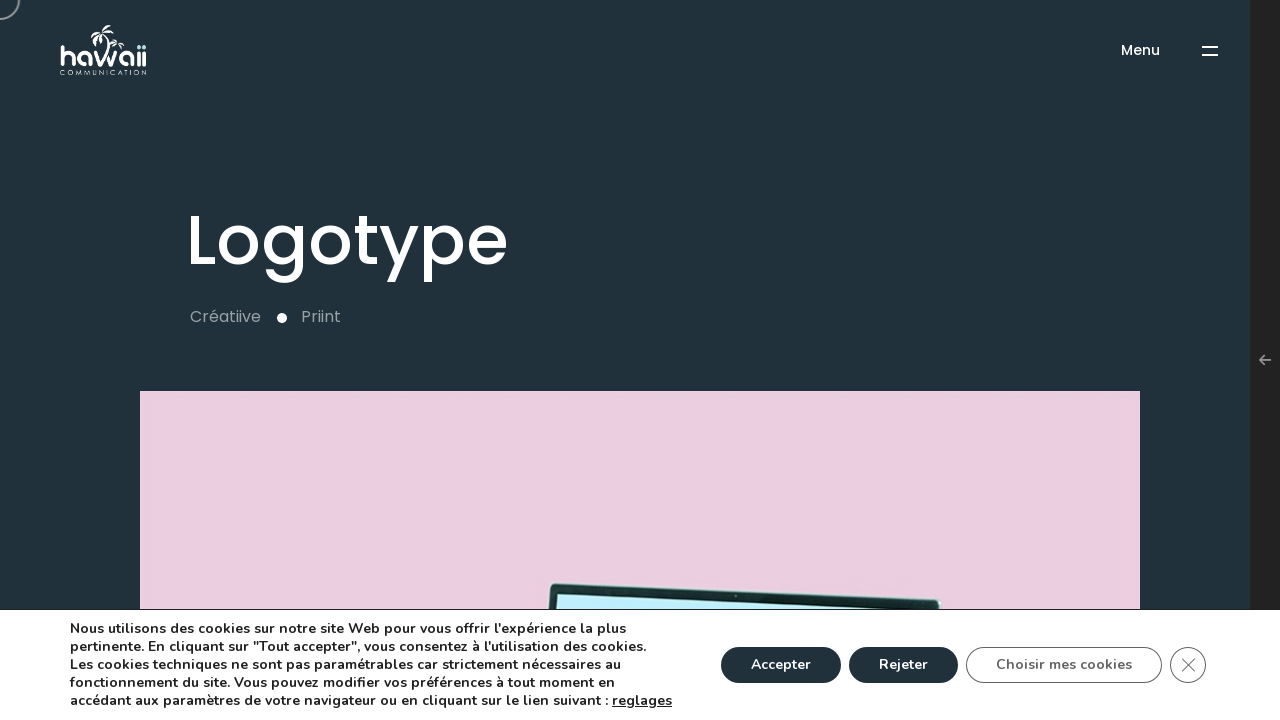

--- FILE ---
content_type: text/html; charset=UTF-8
request_url: https://hawaiicommunication.com/logotype/
body_size: 16825
content:
<!DOCTYPE html>
<html lang="fr-FR">
<head>

	<meta http-equiv="Content-Type" content="text/html; charset=UTF-8" />
	<meta name="viewport" content="width=device-width, initial-scale=1.0" />

	<meta name='robots' content='index, follow, max-image-preview:large, max-snippet:-1, max-video-preview:-1' />
	<style>img:is([sizes="auto" i], [sizes^="auto," i]) { contain-intrinsic-size: 3000px 1500px }</style>
	
	<!-- This site is optimized with the Yoast SEO plugin v26.8 - https://yoast.com/product/yoast-seo-wordpress/ -->
	<title>Logotype &#8211; Hawaii communication</title>
	<meta name="description" content="L&#039;agence web 🌴 Hawaii Communication vous explique tout sur le logotype et son rôle majeur dans votre communication visuelle." />
	<link rel="canonical" href="https://hawaiicommunication.com/logotype/" />
	<meta property="og:locale" content="fr_FR" />
	<meta property="og:type" content="article" />
	<meta property="og:title" content="À quoi sert un logotype ?" />
	<meta property="og:description" content="L&#039;agence web 🌴 Hawaii Communication vous explique tout sur le logotype et son rôle majeur dans votre communication visuelle." />
	<meta property="og:url" content="https://hawaiicommunication.com/logotype/" />
	<meta property="og:site_name" content="Hawaii communication" />
	<meta property="article:publisher" content="https://www.facebook.com/profile.php?id=61556976993155" />
	<meta property="article:published_time" content="2023-07-05T09:17:20+00:00" />
	<meta property="article:modified_time" content="2023-09-07T14:35:14+00:00" />
	<meta property="og:image" content="https://hawaiicommunication.com/wp-content/uploads/2023/07/Hawaii_Lexique_Header_Logotype_1013x1013.jpg" />
	<meta property="og:image:width" content="1013" />
	<meta property="og:image:height" content="1013" />
	<meta property="og:image:type" content="image/jpeg" />
	<meta name="author" content="hawaii_super_admin" />
	<meta name="twitter:card" content="summary_large_image" />
	<meta name="twitter:title" content="À quoi sert un logotype ?" />
	<meta name="twitter:description" content="L&#039;agence web 🌴 Hawaii Communication vous explique tout sur le logotype et son rôle majeur dans votre communication visuelle." />
	<meta name="twitter:image" content="https://hawaiicommunication.com/wp-content/uploads/2023/07/Hawaii_Lexique_Header_Logotype_1013x1013.jpg" />
	<meta name="twitter:label1" content="Écrit par" />
	<meta name="twitter:data1" content="hawaii_super_admin" />
	<meta name="twitter:label2" content="Durée de lecture estimée" />
	<meta name="twitter:data2" content="2 minutes" />
	<script type="application/ld+json" class="yoast-schema-graph">{"@context":"https://schema.org","@graph":[{"@type":"Article","@id":"https://hawaiicommunication.com/logotype/#article","isPartOf":{"@id":"https://hawaiicommunication.com/logotype/"},"author":{"name":"hawaii_super_admin","@id":"https://hawaiicommunication.com/#/schema/person/d328e537f972eaa4ff5695502f0c1b00"},"headline":"Logotype","datePublished":"2023-07-05T09:17:20+00:00","dateModified":"2023-09-07T14:35:14+00:00","mainEntityOfPage":{"@id":"https://hawaiicommunication.com/logotype/"},"wordCount":205,"publisher":{"@id":"https://hawaiicommunication.com/#organization"},"image":{"@id":"https://hawaiicommunication.com/logotype/#primaryimage"},"thumbnailUrl":"https://hawaiicommunication.com/wp-content/uploads/2023/07/Hawaii_Lexique_Header_Logotype_1013x1013.jpg","keywords":["communication","création","identité visuelle","marque"],"articleSection":["Créatiive","Priint"],"inLanguage":"fr-FR"},{"@type":"WebPage","@id":"https://hawaiicommunication.com/logotype/","url":"https://hawaiicommunication.com/logotype/","name":"Logotype &#8211; Hawaii communication","isPartOf":{"@id":"https://hawaiicommunication.com/#website"},"primaryImageOfPage":{"@id":"https://hawaiicommunication.com/logotype/#primaryimage"},"image":{"@id":"https://hawaiicommunication.com/logotype/#primaryimage"},"thumbnailUrl":"https://hawaiicommunication.com/wp-content/uploads/2023/07/Hawaii_Lexique_Header_Logotype_1013x1013.jpg","datePublished":"2023-07-05T09:17:20+00:00","dateModified":"2023-09-07T14:35:14+00:00","description":"L'agence web 🌴 Hawaii Communication vous explique tout sur le logotype et son rôle majeur dans votre communication visuelle.","breadcrumb":{"@id":"https://hawaiicommunication.com/logotype/#breadcrumb"},"inLanguage":"fr-FR","potentialAction":[{"@type":"ReadAction","target":["https://hawaiicommunication.com/logotype/"]}]},{"@type":"ImageObject","inLanguage":"fr-FR","@id":"https://hawaiicommunication.com/logotype/#primaryimage","url":"https://hawaiicommunication.com/wp-content/uploads/2023/07/Hawaii_Lexique_Header_Logotype_1013x1013.jpg","contentUrl":"https://hawaiicommunication.com/wp-content/uploads/2023/07/Hawaii_Lexique_Header_Logotype_1013x1013.jpg","width":1013,"height":1013},{"@type":"BreadcrumbList","@id":"https://hawaiicommunication.com/logotype/#breadcrumb","itemListElement":[{"@type":"ListItem","position":1,"name":"Accueil","item":"https://hawaiicommunication.com/"},{"@type":"ListItem","position":2,"name":"Logotype"}]},{"@type":"WebSite","@id":"https://hawaiicommunication.com/#website","url":"https://hawaiicommunication.com/","name":"Hawaii Communication","description":"Hawaii avec deux ii","publisher":{"@id":"https://hawaiicommunication.com/#organization"},"alternateName":"Agence web","potentialAction":[{"@type":"SearchAction","target":{"@type":"EntryPoint","urlTemplate":"https://hawaiicommunication.com/?s={search_term_string}"},"query-input":{"@type":"PropertyValueSpecification","valueRequired":true,"valueName":"search_term_string"}}],"inLanguage":"fr-FR"},{"@type":"Organization","@id":"https://hawaiicommunication.com/#organization","name":"Hawaii Communication","alternateName":"Hawaii com","url":"https://hawaiicommunication.com/","logo":{"@type":"ImageObject","inLanguage":"fr-FR","@id":"https://hawaiicommunication.com/#/schema/logo/image/","url":"https://hawaiicommunication.com/wp-content/uploads/2023/09/hawaii_communication_agence_web.jpg","contentUrl":"https://hawaiicommunication.com/wp-content/uploads/2023/09/hawaii_communication_agence_web.jpg","width":1600,"height":906,"caption":"Hawaii Communication"},"image":{"@id":"https://hawaiicommunication.com/#/schema/logo/image/"},"sameAs":["https://www.facebook.com/profile.php?id=61556976993155","https://www.pinterest.fr/hawaiicommunication/","https://www.instagram.com/hawaiicommunication/","https://www.linkedin.com/company/hawaii-communication/"]},{"@type":"Person","@id":"https://hawaiicommunication.com/#/schema/person/d328e537f972eaa4ff5695502f0c1b00","name":"hawaii_super_admin","sameAs":["https://hawaiicommunication.com"]}]}</script>
	<!-- / Yoast SEO plugin. -->


<link rel='dns-prefetch' href='//fonts.googleapis.com' />
<link rel="alternate" type="application/rss+xml" title="Hawaii communication &raquo; Flux" href="https://hawaiicommunication.com/feed/" />
<link rel="alternate" type="application/rss+xml" title="Hawaii communication &raquo; Flux des commentaires" href="https://hawaiicommunication.com/comments/feed/" />
<script type="text/javascript">
/* <![CDATA[ */
window._wpemojiSettings = {"baseUrl":"https:\/\/s.w.org\/images\/core\/emoji\/15.0.3\/72x72\/","ext":".png","svgUrl":"https:\/\/s.w.org\/images\/core\/emoji\/15.0.3\/svg\/","svgExt":".svg","source":{"concatemoji":"https:\/\/hawaiicommunication.com\/wp-includes\/js\/wp-emoji-release.min.js?ver=6.7.4"}};
/*! This file is auto-generated */
!function(i,n){var o,s,e;function c(e){try{var t={supportTests:e,timestamp:(new Date).valueOf()};sessionStorage.setItem(o,JSON.stringify(t))}catch(e){}}function p(e,t,n){e.clearRect(0,0,e.canvas.width,e.canvas.height),e.fillText(t,0,0);var t=new Uint32Array(e.getImageData(0,0,e.canvas.width,e.canvas.height).data),r=(e.clearRect(0,0,e.canvas.width,e.canvas.height),e.fillText(n,0,0),new Uint32Array(e.getImageData(0,0,e.canvas.width,e.canvas.height).data));return t.every(function(e,t){return e===r[t]})}function u(e,t,n){switch(t){case"flag":return n(e,"\ud83c\udff3\ufe0f\u200d\u26a7\ufe0f","\ud83c\udff3\ufe0f\u200b\u26a7\ufe0f")?!1:!n(e,"\ud83c\uddfa\ud83c\uddf3","\ud83c\uddfa\u200b\ud83c\uddf3")&&!n(e,"\ud83c\udff4\udb40\udc67\udb40\udc62\udb40\udc65\udb40\udc6e\udb40\udc67\udb40\udc7f","\ud83c\udff4\u200b\udb40\udc67\u200b\udb40\udc62\u200b\udb40\udc65\u200b\udb40\udc6e\u200b\udb40\udc67\u200b\udb40\udc7f");case"emoji":return!n(e,"\ud83d\udc26\u200d\u2b1b","\ud83d\udc26\u200b\u2b1b")}return!1}function f(e,t,n){var r="undefined"!=typeof WorkerGlobalScope&&self instanceof WorkerGlobalScope?new OffscreenCanvas(300,150):i.createElement("canvas"),a=r.getContext("2d",{willReadFrequently:!0}),o=(a.textBaseline="top",a.font="600 32px Arial",{});return e.forEach(function(e){o[e]=t(a,e,n)}),o}function t(e){var t=i.createElement("script");t.src=e,t.defer=!0,i.head.appendChild(t)}"undefined"!=typeof Promise&&(o="wpEmojiSettingsSupports",s=["flag","emoji"],n.supports={everything:!0,everythingExceptFlag:!0},e=new Promise(function(e){i.addEventListener("DOMContentLoaded",e,{once:!0})}),new Promise(function(t){var n=function(){try{var e=JSON.parse(sessionStorage.getItem(o));if("object"==typeof e&&"number"==typeof e.timestamp&&(new Date).valueOf()<e.timestamp+604800&&"object"==typeof e.supportTests)return e.supportTests}catch(e){}return null}();if(!n){if("undefined"!=typeof Worker&&"undefined"!=typeof OffscreenCanvas&&"undefined"!=typeof URL&&URL.createObjectURL&&"undefined"!=typeof Blob)try{var e="postMessage("+f.toString()+"("+[JSON.stringify(s),u.toString(),p.toString()].join(",")+"));",r=new Blob([e],{type:"text/javascript"}),a=new Worker(URL.createObjectURL(r),{name:"wpTestEmojiSupports"});return void(a.onmessage=function(e){c(n=e.data),a.terminate(),t(n)})}catch(e){}c(n=f(s,u,p))}t(n)}).then(function(e){for(var t in e)n.supports[t]=e[t],n.supports.everything=n.supports.everything&&n.supports[t],"flag"!==t&&(n.supports.everythingExceptFlag=n.supports.everythingExceptFlag&&n.supports[t]);n.supports.everythingExceptFlag=n.supports.everythingExceptFlag&&!n.supports.flag,n.DOMReady=!1,n.readyCallback=function(){n.DOMReady=!0}}).then(function(){return e}).then(function(){var e;n.supports.everything||(n.readyCallback(),(e=n.source||{}).concatemoji?t(e.concatemoji):e.wpemoji&&e.twemoji&&(t(e.twemoji),t(e.wpemoji)))}))}((window,document),window._wpemojiSettings);
/* ]]> */
</script>
<style id='cf-frontend-style-inline-css' type='text/css'>
@font-face {
	font-family: 'am';
	font-weight: 500;
	font-display: auto;
	src: url('https://hawaiicommunication.com/wp-content/uploads/2023/03/am.woff2') format('woff2'),
		url('https://hawaiicommunication.com/wp-content/uploads/2023/03/ama.ttf') format('truetype');
}
</style>
<style id='wp-emoji-styles-inline-css' type='text/css'>

	img.wp-smiley, img.emoji {
		display: inline !important;
		border: none !important;
		box-shadow: none !important;
		height: 1em !important;
		width: 1em !important;
		margin: 0 0.07em !important;
		vertical-align: -0.1em !important;
		background: none !important;
		padding: 0 !important;
	}
</style>
<link rel='stylesheet' id='wp-block-library-css' href='https://hawaiicommunication.com/wp-includes/css/dist/block-library/style.min.css?ver=6.7.4' type='text/css' media='all' />
<style id='classic-theme-styles-inline-css' type='text/css'>
/*! This file is auto-generated */
.wp-block-button__link{color:#fff;background-color:#32373c;border-radius:9999px;box-shadow:none;text-decoration:none;padding:calc(.667em + 2px) calc(1.333em + 2px);font-size:1.125em}.wp-block-file__button{background:#32373c;color:#fff;text-decoration:none}
</style>
<style id='global-styles-inline-css' type='text/css'>
:root{--wp--preset--aspect-ratio--square: 1;--wp--preset--aspect-ratio--4-3: 4/3;--wp--preset--aspect-ratio--3-4: 3/4;--wp--preset--aspect-ratio--3-2: 3/2;--wp--preset--aspect-ratio--2-3: 2/3;--wp--preset--aspect-ratio--16-9: 16/9;--wp--preset--aspect-ratio--9-16: 9/16;--wp--preset--color--black: #000000;--wp--preset--color--cyan-bluish-gray: #abb8c3;--wp--preset--color--white: #ffffff;--wp--preset--color--pale-pink: #f78da7;--wp--preset--color--vivid-red: #cf2e2e;--wp--preset--color--luminous-vivid-orange: #ff6900;--wp--preset--color--luminous-vivid-amber: #fcb900;--wp--preset--color--light-green-cyan: #7bdcb5;--wp--preset--color--vivid-green-cyan: #00d084;--wp--preset--color--pale-cyan-blue: #8ed1fc;--wp--preset--color--vivid-cyan-blue: #0693e3;--wp--preset--color--vivid-purple: #9b51e0;--wp--preset--gradient--vivid-cyan-blue-to-vivid-purple: linear-gradient(135deg,rgba(6,147,227,1) 0%,rgb(155,81,224) 100%);--wp--preset--gradient--light-green-cyan-to-vivid-green-cyan: linear-gradient(135deg,rgb(122,220,180) 0%,rgb(0,208,130) 100%);--wp--preset--gradient--luminous-vivid-amber-to-luminous-vivid-orange: linear-gradient(135deg,rgba(252,185,0,1) 0%,rgba(255,105,0,1) 100%);--wp--preset--gradient--luminous-vivid-orange-to-vivid-red: linear-gradient(135deg,rgba(255,105,0,1) 0%,rgb(207,46,46) 100%);--wp--preset--gradient--very-light-gray-to-cyan-bluish-gray: linear-gradient(135deg,rgb(238,238,238) 0%,rgb(169,184,195) 100%);--wp--preset--gradient--cool-to-warm-spectrum: linear-gradient(135deg,rgb(74,234,220) 0%,rgb(151,120,209) 20%,rgb(207,42,186) 40%,rgb(238,44,130) 60%,rgb(251,105,98) 80%,rgb(254,248,76) 100%);--wp--preset--gradient--blush-light-purple: linear-gradient(135deg,rgb(255,206,236) 0%,rgb(152,150,240) 100%);--wp--preset--gradient--blush-bordeaux: linear-gradient(135deg,rgb(254,205,165) 0%,rgb(254,45,45) 50%,rgb(107,0,62) 100%);--wp--preset--gradient--luminous-dusk: linear-gradient(135deg,rgb(255,203,112) 0%,rgb(199,81,192) 50%,rgb(65,88,208) 100%);--wp--preset--gradient--pale-ocean: linear-gradient(135deg,rgb(255,245,203) 0%,rgb(182,227,212) 50%,rgb(51,167,181) 100%);--wp--preset--gradient--electric-grass: linear-gradient(135deg,rgb(202,248,128) 0%,rgb(113,206,126) 100%);--wp--preset--gradient--midnight: linear-gradient(135deg,rgb(2,3,129) 0%,rgb(40,116,252) 100%);--wp--preset--font-size--small: 13px;--wp--preset--font-size--medium: 20px;--wp--preset--font-size--large: 36px;--wp--preset--font-size--x-large: 42px;--wp--preset--spacing--20: 0.44rem;--wp--preset--spacing--30: 0.67rem;--wp--preset--spacing--40: 1rem;--wp--preset--spacing--50: 1.5rem;--wp--preset--spacing--60: 2.25rem;--wp--preset--spacing--70: 3.38rem;--wp--preset--spacing--80: 5.06rem;--wp--preset--shadow--natural: 6px 6px 9px rgba(0, 0, 0, 0.2);--wp--preset--shadow--deep: 12px 12px 50px rgba(0, 0, 0, 0.4);--wp--preset--shadow--sharp: 6px 6px 0px rgba(0, 0, 0, 0.2);--wp--preset--shadow--outlined: 6px 6px 0px -3px rgba(255, 255, 255, 1), 6px 6px rgba(0, 0, 0, 1);--wp--preset--shadow--crisp: 6px 6px 0px rgba(0, 0, 0, 1);}:where(.is-layout-flex){gap: 0.5em;}:where(.is-layout-grid){gap: 0.5em;}body .is-layout-flex{display: flex;}.is-layout-flex{flex-wrap: wrap;align-items: center;}.is-layout-flex > :is(*, div){margin: 0;}body .is-layout-grid{display: grid;}.is-layout-grid > :is(*, div){margin: 0;}:where(.wp-block-columns.is-layout-flex){gap: 2em;}:where(.wp-block-columns.is-layout-grid){gap: 2em;}:where(.wp-block-post-template.is-layout-flex){gap: 1.25em;}:where(.wp-block-post-template.is-layout-grid){gap: 1.25em;}.has-black-color{color: var(--wp--preset--color--black) !important;}.has-cyan-bluish-gray-color{color: var(--wp--preset--color--cyan-bluish-gray) !important;}.has-white-color{color: var(--wp--preset--color--white) !important;}.has-pale-pink-color{color: var(--wp--preset--color--pale-pink) !important;}.has-vivid-red-color{color: var(--wp--preset--color--vivid-red) !important;}.has-luminous-vivid-orange-color{color: var(--wp--preset--color--luminous-vivid-orange) !important;}.has-luminous-vivid-amber-color{color: var(--wp--preset--color--luminous-vivid-amber) !important;}.has-light-green-cyan-color{color: var(--wp--preset--color--light-green-cyan) !important;}.has-vivid-green-cyan-color{color: var(--wp--preset--color--vivid-green-cyan) !important;}.has-pale-cyan-blue-color{color: var(--wp--preset--color--pale-cyan-blue) !important;}.has-vivid-cyan-blue-color{color: var(--wp--preset--color--vivid-cyan-blue) !important;}.has-vivid-purple-color{color: var(--wp--preset--color--vivid-purple) !important;}.has-black-background-color{background-color: var(--wp--preset--color--black) !important;}.has-cyan-bluish-gray-background-color{background-color: var(--wp--preset--color--cyan-bluish-gray) !important;}.has-white-background-color{background-color: var(--wp--preset--color--white) !important;}.has-pale-pink-background-color{background-color: var(--wp--preset--color--pale-pink) !important;}.has-vivid-red-background-color{background-color: var(--wp--preset--color--vivid-red) !important;}.has-luminous-vivid-orange-background-color{background-color: var(--wp--preset--color--luminous-vivid-orange) !important;}.has-luminous-vivid-amber-background-color{background-color: var(--wp--preset--color--luminous-vivid-amber) !important;}.has-light-green-cyan-background-color{background-color: var(--wp--preset--color--light-green-cyan) !important;}.has-vivid-green-cyan-background-color{background-color: var(--wp--preset--color--vivid-green-cyan) !important;}.has-pale-cyan-blue-background-color{background-color: var(--wp--preset--color--pale-cyan-blue) !important;}.has-vivid-cyan-blue-background-color{background-color: var(--wp--preset--color--vivid-cyan-blue) !important;}.has-vivid-purple-background-color{background-color: var(--wp--preset--color--vivid-purple) !important;}.has-black-border-color{border-color: var(--wp--preset--color--black) !important;}.has-cyan-bluish-gray-border-color{border-color: var(--wp--preset--color--cyan-bluish-gray) !important;}.has-white-border-color{border-color: var(--wp--preset--color--white) !important;}.has-pale-pink-border-color{border-color: var(--wp--preset--color--pale-pink) !important;}.has-vivid-red-border-color{border-color: var(--wp--preset--color--vivid-red) !important;}.has-luminous-vivid-orange-border-color{border-color: var(--wp--preset--color--luminous-vivid-orange) !important;}.has-luminous-vivid-amber-border-color{border-color: var(--wp--preset--color--luminous-vivid-amber) !important;}.has-light-green-cyan-border-color{border-color: var(--wp--preset--color--light-green-cyan) !important;}.has-vivid-green-cyan-border-color{border-color: var(--wp--preset--color--vivid-green-cyan) !important;}.has-pale-cyan-blue-border-color{border-color: var(--wp--preset--color--pale-cyan-blue) !important;}.has-vivid-cyan-blue-border-color{border-color: var(--wp--preset--color--vivid-cyan-blue) !important;}.has-vivid-purple-border-color{border-color: var(--wp--preset--color--vivid-purple) !important;}.has-vivid-cyan-blue-to-vivid-purple-gradient-background{background: var(--wp--preset--gradient--vivid-cyan-blue-to-vivid-purple) !important;}.has-light-green-cyan-to-vivid-green-cyan-gradient-background{background: var(--wp--preset--gradient--light-green-cyan-to-vivid-green-cyan) !important;}.has-luminous-vivid-amber-to-luminous-vivid-orange-gradient-background{background: var(--wp--preset--gradient--luminous-vivid-amber-to-luminous-vivid-orange) !important;}.has-luminous-vivid-orange-to-vivid-red-gradient-background{background: var(--wp--preset--gradient--luminous-vivid-orange-to-vivid-red) !important;}.has-very-light-gray-to-cyan-bluish-gray-gradient-background{background: var(--wp--preset--gradient--very-light-gray-to-cyan-bluish-gray) !important;}.has-cool-to-warm-spectrum-gradient-background{background: var(--wp--preset--gradient--cool-to-warm-spectrum) !important;}.has-blush-light-purple-gradient-background{background: var(--wp--preset--gradient--blush-light-purple) !important;}.has-blush-bordeaux-gradient-background{background: var(--wp--preset--gradient--blush-bordeaux) !important;}.has-luminous-dusk-gradient-background{background: var(--wp--preset--gradient--luminous-dusk) !important;}.has-pale-ocean-gradient-background{background: var(--wp--preset--gradient--pale-ocean) !important;}.has-electric-grass-gradient-background{background: var(--wp--preset--gradient--electric-grass) !important;}.has-midnight-gradient-background{background: var(--wp--preset--gradient--midnight) !important;}.has-small-font-size{font-size: var(--wp--preset--font-size--small) !important;}.has-medium-font-size{font-size: var(--wp--preset--font-size--medium) !important;}.has-large-font-size{font-size: var(--wp--preset--font-size--large) !important;}.has-x-large-font-size{font-size: var(--wp--preset--font-size--x-large) !important;}
:where(.wp-block-post-template.is-layout-flex){gap: 1.25em;}:where(.wp-block-post-template.is-layout-grid){gap: 1.25em;}
:where(.wp-block-columns.is-layout-flex){gap: 2em;}:where(.wp-block-columns.is-layout-grid){gap: 2em;}
:root :where(.wp-block-pullquote){font-size: 1.5em;line-height: 1.6;}
</style>
<link rel='stylesheet' id='contact-form-7-css' href='https://hawaiicommunication.com/wp-content/plugins/contact-form-7/includes/css/styles.css?ver=6.1.4' type='text/css' media='all' />
<link rel='stylesheet' id='humpton-content-css' href='https://hawaiicommunication.com/wp-content/themes/humpton/css/content.css?ver=6.7.4' type='text/css' media='all' />
<link rel='stylesheet' id='humpton-showcase-css' href='https://hawaiicommunication.com/wp-content/themes/humpton/css/showcase.css?ver=6.7.4' type='text/css' media='all' />
<link rel='stylesheet' id='humpton-portfolio-css' href='https://hawaiicommunication.com/wp-content/themes/humpton/css/portfolio.css?ver=6.7.4' type='text/css' media='all' />
<link rel='stylesheet' id='humpton-blog-css' href='https://hawaiicommunication.com/wp-content/themes/humpton/css/blog.css?ver=6.7.4' type='text/css' media='all' />
<link rel='stylesheet' id='humpton-shortcodes-css' href='https://hawaiicommunication.com/wp-content/themes/humpton/css/shortcodes.css?ver=6.7.4' type='text/css' media='all' />
<link rel='stylesheet' id='humpton-assets-css' href='https://hawaiicommunication.com/wp-content/themes/humpton/css/assets.css?ver=6.7.4' type='text/css' media='all' />
<link rel='stylesheet' id='humpton-style-wp-css' href='https://hawaiicommunication.com/wp-content/themes/humpton/css/style-wp.css?ver=6.7.4' type='text/css' media='all' />
<link rel='stylesheet' id='humpton-page-builders-css' href='https://hawaiicommunication.com/wp-content/themes/humpton/css/page-builders.css?ver=6.7.4' type='text/css' media='all' />
<link rel='stylesheet' id='parent-style-css' href='https://hawaiicommunication.com/wp-content/themes/humpton/style.css?ver=6.7.4' type='text/css' media='all' />
<link rel='stylesheet' id='humpton-theme-css' href='https://hawaiicommunication.com/wp-content/themes/humpton-child/style.css?ver=6.7.4' type='text/css' media='all' />
<link rel='stylesheet' id='elementor-icons-shared-0-css' href='https://hawaiicommunication.com/wp-content/plugins/elementor/assets/lib/font-awesome/css/fontawesome.min.css?ver=5.15.3' type='text/css' media='all' />
<link rel='stylesheet' id='elementor-icons-fa-brands-css' href='https://hawaiicommunication.com/wp-content/plugins/elementor/assets/lib/font-awesome/css/brands.min.css?ver=5.15.3' type='text/css' media='all' />
<link rel='stylesheet' id='elementor-icons-fa-solid-css' href='https://hawaiicommunication.com/wp-content/plugins/elementor/assets/lib/font-awesome/css/solid.min.css?ver=5.15.3' type='text/css' media='all' />
<link rel='stylesheet' id='fontawesome-css' href='https://hawaiicommunication.com/wp-content/themes/humpton/css/all.min.css?ver=6.7.4' type='text/css' media='all' />
<link rel='stylesheet' id='humpton-main-font-css' href='//fonts.googleapis.com/css?family=Poppins%3A300%2C400%2C500%2C600%2C700&#038;ver=1.0.0' type='text/css' media='all' />
<link rel='stylesheet' id='humpton-secondary-font-css' href='//fonts.googleapis.com/css?family=Six+Caps&#038;display=swap&#038;ver=1.0.0' type='text/css' media='all' />
<link rel='stylesheet' id='elementor-icons-css' href='https://hawaiicommunication.com/wp-content/plugins/elementor/assets/lib/eicons/css/elementor-icons.min.css?ver=5.46.0' type='text/css' media='all' />
<link rel='stylesheet' id='elementor-frontend-css' href='https://hawaiicommunication.com/wp-content/plugins/elementor/assets/css/frontend.min.css?ver=3.34.2' type='text/css' media='all' />
<link rel='stylesheet' id='elementor-post-2998-css' href='https://hawaiicommunication.com/wp-content/uploads/elementor/css/post-2998.css?ver=1769377350' type='text/css' media='all' />
<link rel='stylesheet' id='widget-image-css' href='https://hawaiicommunication.com/wp-content/plugins/elementor/assets/css/widget-image.min.css?ver=3.34.2' type='text/css' media='all' />
<link rel='stylesheet' id='moove_gdpr_frontend-css' href='https://hawaiicommunication.com/wp-content/plugins/gdpr-cookie-compliance/dist/styles/gdpr-main.css?ver=5.0.9' type='text/css' media='all' />
<style id='moove_gdpr_frontend-inline-css' type='text/css'>
#moove_gdpr_cookie_modal,#moove_gdpr_cookie_info_bar,.gdpr_cookie_settings_shortcode_content{font-family:&#039;Nunito&#039;,sans-serif}#moove_gdpr_save_popup_settings_button{background-color:#373737;color:#fff}#moove_gdpr_save_popup_settings_button:hover{background-color:#000}#moove_gdpr_cookie_info_bar .moove-gdpr-info-bar-container .moove-gdpr-info-bar-content a.mgbutton,#moove_gdpr_cookie_info_bar .moove-gdpr-info-bar-container .moove-gdpr-info-bar-content button.mgbutton{background-color:#20313b}#moove_gdpr_cookie_modal .moove-gdpr-modal-content .moove-gdpr-modal-footer-content .moove-gdpr-button-holder a.mgbutton,#moove_gdpr_cookie_modal .moove-gdpr-modal-content .moove-gdpr-modal-footer-content .moove-gdpr-button-holder button.mgbutton,.gdpr_cookie_settings_shortcode_content .gdpr-shr-button.button-green{background-color:#20313b;border-color:#20313b}#moove_gdpr_cookie_modal .moove-gdpr-modal-content .moove-gdpr-modal-footer-content .moove-gdpr-button-holder a.mgbutton:hover,#moove_gdpr_cookie_modal .moove-gdpr-modal-content .moove-gdpr-modal-footer-content .moove-gdpr-button-holder button.mgbutton:hover,.gdpr_cookie_settings_shortcode_content .gdpr-shr-button.button-green:hover{background-color:#fff;color:#20313b}#moove_gdpr_cookie_modal .moove-gdpr-modal-content .moove-gdpr-modal-close i,#moove_gdpr_cookie_modal .moove-gdpr-modal-content .moove-gdpr-modal-close span.gdpr-icon{background-color:#20313b;border:1px solid #20313b}#moove_gdpr_cookie_info_bar span.moove-gdpr-infobar-allow-all.focus-g,#moove_gdpr_cookie_info_bar span.moove-gdpr-infobar-allow-all:focus,#moove_gdpr_cookie_info_bar button.moove-gdpr-infobar-allow-all.focus-g,#moove_gdpr_cookie_info_bar button.moove-gdpr-infobar-allow-all:focus,#moove_gdpr_cookie_info_bar span.moove-gdpr-infobar-reject-btn.focus-g,#moove_gdpr_cookie_info_bar span.moove-gdpr-infobar-reject-btn:focus,#moove_gdpr_cookie_info_bar button.moove-gdpr-infobar-reject-btn.focus-g,#moove_gdpr_cookie_info_bar button.moove-gdpr-infobar-reject-btn:focus,#moove_gdpr_cookie_info_bar span.change-settings-button.focus-g,#moove_gdpr_cookie_info_bar span.change-settings-button:focus,#moove_gdpr_cookie_info_bar button.change-settings-button.focus-g,#moove_gdpr_cookie_info_bar button.change-settings-button:focus{-webkit-box-shadow:0 0 1px 3px #20313b;-moz-box-shadow:0 0 1px 3px #20313b;box-shadow:0 0 1px 3px #20313b}#moove_gdpr_cookie_modal .moove-gdpr-modal-content .moove-gdpr-modal-close i:hover,#moove_gdpr_cookie_modal .moove-gdpr-modal-content .moove-gdpr-modal-close span.gdpr-icon:hover,#moove_gdpr_cookie_info_bar span[data-href]>u.change-settings-button{color:#20313b}#moove_gdpr_cookie_modal .moove-gdpr-modal-content .moove-gdpr-modal-left-content #moove-gdpr-menu li.menu-item-selected a span.gdpr-icon,#moove_gdpr_cookie_modal .moove-gdpr-modal-content .moove-gdpr-modal-left-content #moove-gdpr-menu li.menu-item-selected button span.gdpr-icon{color:inherit}#moove_gdpr_cookie_modal .moove-gdpr-modal-content .moove-gdpr-modal-left-content #moove-gdpr-menu li a span.gdpr-icon,#moove_gdpr_cookie_modal .moove-gdpr-modal-content .moove-gdpr-modal-left-content #moove-gdpr-menu li button span.gdpr-icon{color:inherit}#moove_gdpr_cookie_modal .gdpr-acc-link{line-height:0;font-size:0;color:transparent;position:absolute}#moove_gdpr_cookie_modal .moove-gdpr-modal-content .moove-gdpr-modal-close:hover i,#moove_gdpr_cookie_modal .moove-gdpr-modal-content .moove-gdpr-modal-left-content #moove-gdpr-menu li a,#moove_gdpr_cookie_modal .moove-gdpr-modal-content .moove-gdpr-modal-left-content #moove-gdpr-menu li button,#moove_gdpr_cookie_modal .moove-gdpr-modal-content .moove-gdpr-modal-left-content #moove-gdpr-menu li button i,#moove_gdpr_cookie_modal .moove-gdpr-modal-content .moove-gdpr-modal-left-content #moove-gdpr-menu li a i,#moove_gdpr_cookie_modal .moove-gdpr-modal-content .moove-gdpr-tab-main .moove-gdpr-tab-main-content a:hover,#moove_gdpr_cookie_info_bar.moove-gdpr-dark-scheme .moove-gdpr-info-bar-container .moove-gdpr-info-bar-content a.mgbutton:hover,#moove_gdpr_cookie_info_bar.moove-gdpr-dark-scheme .moove-gdpr-info-bar-container .moove-gdpr-info-bar-content button.mgbutton:hover,#moove_gdpr_cookie_info_bar.moove-gdpr-dark-scheme .moove-gdpr-info-bar-container .moove-gdpr-info-bar-content a:hover,#moove_gdpr_cookie_info_bar.moove-gdpr-dark-scheme .moove-gdpr-info-bar-container .moove-gdpr-info-bar-content button:hover,#moove_gdpr_cookie_info_bar.moove-gdpr-dark-scheme .moove-gdpr-info-bar-container .moove-gdpr-info-bar-content span.change-settings-button:hover,#moove_gdpr_cookie_info_bar.moove-gdpr-dark-scheme .moove-gdpr-info-bar-container .moove-gdpr-info-bar-content button.change-settings-button:hover,#moove_gdpr_cookie_info_bar.moove-gdpr-dark-scheme .moove-gdpr-info-bar-container .moove-gdpr-info-bar-content u.change-settings-button:hover,#moove_gdpr_cookie_info_bar span[data-href]>u.change-settings-button,#moove_gdpr_cookie_info_bar.moove-gdpr-dark-scheme .moove-gdpr-info-bar-container .moove-gdpr-info-bar-content a.mgbutton.focus-g,#moove_gdpr_cookie_info_bar.moove-gdpr-dark-scheme .moove-gdpr-info-bar-container .moove-gdpr-info-bar-content button.mgbutton.focus-g,#moove_gdpr_cookie_info_bar.moove-gdpr-dark-scheme .moove-gdpr-info-bar-container .moove-gdpr-info-bar-content a.focus-g,#moove_gdpr_cookie_info_bar.moove-gdpr-dark-scheme .moove-gdpr-info-bar-container .moove-gdpr-info-bar-content button.focus-g,#moove_gdpr_cookie_info_bar.moove-gdpr-dark-scheme .moove-gdpr-info-bar-container .moove-gdpr-info-bar-content a.mgbutton:focus,#moove_gdpr_cookie_info_bar.moove-gdpr-dark-scheme .moove-gdpr-info-bar-container .moove-gdpr-info-bar-content button.mgbutton:focus,#moove_gdpr_cookie_info_bar.moove-gdpr-dark-scheme .moove-gdpr-info-bar-container .moove-gdpr-info-bar-content a:focus,#moove_gdpr_cookie_info_bar.moove-gdpr-dark-scheme .moove-gdpr-info-bar-container .moove-gdpr-info-bar-content button:focus,#moove_gdpr_cookie_info_bar.moove-gdpr-dark-scheme .moove-gdpr-info-bar-container .moove-gdpr-info-bar-content span.change-settings-button.focus-g,span.change-settings-button:focus,button.change-settings-button.focus-g,button.change-settings-button:focus,#moove_gdpr_cookie_info_bar.moove-gdpr-dark-scheme .moove-gdpr-info-bar-container .moove-gdpr-info-bar-content u.change-settings-button.focus-g,#moove_gdpr_cookie_info_bar.moove-gdpr-dark-scheme .moove-gdpr-info-bar-container .moove-gdpr-info-bar-content u.change-settings-button:focus{color:#20313b}#moove_gdpr_cookie_modal .moove-gdpr-branding.focus-g span,#moove_gdpr_cookie_modal .moove-gdpr-modal-content .moove-gdpr-tab-main a.focus-g,#moove_gdpr_cookie_modal .moove-gdpr-modal-content .moove-gdpr-tab-main .gdpr-cd-details-toggle.focus-g{color:#20313b}#moove_gdpr_cookie_modal.gdpr_lightbox-hide{display:none}
</style>
<link rel='stylesheet' id='elementor-gf-local-roboto-css' href='https://hawaiicommunication.com/wp-content/uploads/elementor/google-fonts/css/roboto.css?ver=1747124271' type='text/css' media='all' />
<link rel='stylesheet' id='elementor-gf-local-robotoslab-css' href='https://hawaiicommunication.com/wp-content/uploads/elementor/google-fonts/css/robotoslab.css?ver=1747124273' type='text/css' media='all' />
<link rel='stylesheet' id='elementor-gf-local-poppins-css' href='https://hawaiicommunication.com/wp-content/uploads/elementor/google-fonts/css/poppins.css?ver=1747124275' type='text/css' media='all' />
<script type="text/javascript" src="https://hawaiicommunication.com/wp-includes/js/jquery/jquery.min.js?ver=3.7.1" id="jquery-core-js"></script>
<script type="text/javascript" src="https://hawaiicommunication.com/wp-includes/js/jquery/jquery-migrate.min.js?ver=3.4.1" id="jquery-migrate-js"></script>
<link rel="https://api.w.org/" href="https://hawaiicommunication.com/wp-json/" /><link rel="alternate" title="JSON" type="application/json" href="https://hawaiicommunication.com/wp-json/wp/v2/posts/8864" /><link rel="EditURI" type="application/rsd+xml" title="RSD" href="https://hawaiicommunication.com/xmlrpc.php?rsd" />
<meta name="generator" content="WordPress 6.7.4" />
<link rel='shortlink' href='https://hawaiicommunication.com/?p=8864' />
<link rel="alternate" title="oEmbed (JSON)" type="application/json+oembed" href="https://hawaiicommunication.com/wp-json/oembed/1.0/embed?url=https%3A%2F%2Fhawaiicommunication.com%2Flogotype%2F" />
<link rel="alternate" title="oEmbed (XML)" type="text/xml+oembed" href="https://hawaiicommunication.com/wp-json/oembed/1.0/embed?url=https%3A%2F%2Fhawaiicommunication.com%2Flogotype%2F&#038;format=xml" />
<meta name="generator" content="Elementor 3.34.2; features: additional_custom_breakpoints; settings: css_print_method-external, google_font-enabled, font_display-swap">
<link rel="preconnect" href="https://fonts.googleapis.com">

<link rel="preconnect" href="https://fonts.gstatic.com" crossorigin>

<link href="https://fonts.googleapis.com/css2?family=Nunito:wght@600;700;800&display=swap" rel="stylesheet">

<link href="https://fonts.googleapis.com/css2?family=Smokum&display=swap" rel="stylesheet">

<link href="https://fonts.googleapis.com/css2?family=Shantell+Sans:wght@500&display=swap" rel="stylesheet">
<script src="https://code.jquery.com/jquery-3.7.0.min.js" integrity="sha256-2Pmvv0kuTBOenSvLm6bvfBSSHrUJ+3A7x6P5Ebd07/g=" crossorigin="anonymous"></script>
			<style>
				.e-con.e-parent:nth-of-type(n+4):not(.e-lazyloaded):not(.e-no-lazyload),
				.e-con.e-parent:nth-of-type(n+4):not(.e-lazyloaded):not(.e-no-lazyload) * {
					background-image: none !important;
				}
				@media screen and (max-height: 1024px) {
					.e-con.e-parent:nth-of-type(n+3):not(.e-lazyloaded):not(.e-no-lazyload),
					.e-con.e-parent:nth-of-type(n+3):not(.e-lazyloaded):not(.e-no-lazyload) * {
						background-image: none !important;
					}
				}
				@media screen and (max-height: 640px) {
					.e-con.e-parent:nth-of-type(n+2):not(.e-lazyloaded):not(.e-no-lazyload),
					.e-con.e-parent:nth-of-type(n+2):not(.e-lazyloaded):not(.e-no-lazyload) * {
						background-image: none !important;
					}
				}
			</style>
			<link rel="icon" href="https://hawaiicommunication.com/wp-content/uploads/2023/07/cropped-Favicon_hawaii-32x32.png" sizes="32x32" />
<link rel="icon" href="https://hawaiicommunication.com/wp-content/uploads/2023/07/cropped-Favicon_hawaii-192x192.png" sizes="192x192" />
<link rel="apple-touch-icon" href="https://hawaiicommunication.com/wp-content/uploads/2023/07/cropped-Favicon_hawaii-180x180.png" />
<meta name="msapplication-TileImage" content="https://hawaiicommunication.com/wp-content/uploads/2023/07/cropped-Favicon_hawaii-270x270.png" />
		<style type="text/css" id="wp-custom-css">
			/*--- couleur des pages réalisations ---*/

.light-content .light-section p {
    color: #20313b;
}

/*--- couleur du preloader ---*/

.preloader-wrap {
    background: #20313b;
}

/*--- retirer la ligne sous la piece jointe ---- pas fini ---*/
input .wpcf7-form-control .wpcf7-file {
    color: rgba(0,0,0,1);
    border-bottom: none;
}

.mumu .light-content .light-section input {
	border-bottom: none;
}

/*--- background pour les tags ---*/


.main-blue {
    background-color: #20313b !important;
}

/*--- Bloc portfolio fondu noir en hover pour les cards des projets ---*/

.item-appear:hover:after {
    content: '';
    position: absolute;
		z-index: 0;
    bottom: 0;
    left: 0;
    width: 100%;
    height: 60%;
    background: -webkit-linear-gradient( bottom , #00000092, rgba(255,255,255,0));
    background: linear-gradient(to top, #00000092, rgba(255,255,255,0));
	pointer-events: none;
}

/*--- style des lettres II bleus en mode h4 + responsive
---*/

.ii_h3 {
    color: #9CD4DF !important;
    font-family: 'nunito', 'Sans-Serif';
    white-space: nowrap;
    margin-top: 1px !important;
	font-weight: 600;
}

@media screen and (max-width: 3000px) {
		.ii_h3 {
    margin-top: 2px !important;  
					}
}

@media screen and (max-width: 1700px) {
		.ii_h3 {
    margin-top: 1px !important;  
					}
}

@media screen and (max-width: 769px) {
		.ii_h3 {
    margin-top: 0px !important;  
					}
}

/*---
lexique/article
---*/

.wp-block-search .wp-block-search__input {
	padding-left: 0px !important;
}

div#post-comments {
    display: none;
}

ul.entry-meta.entry-date {
    display: none;
}

/*---

Les textes

---*/

.light-content .light-section h6 {
    color: #20313B !important;
}

.light-content .light-section .has-mask-fill > span {
    -webkit-text-fill-color: rgba(0,0,0,0.1);
    background-image: linear-gradient(#20313B, #20313B);
}

.marche-pas {
    color: #9CD4DF !important;
    font-family: 'nunito', 'Sans-Serif';
    white-space: nowrap;
}

.light-content .light-section .button-text {
    color: #20313B;
}

.light-content .light-section h3 {
    color: #20313B;
}

.light-content .light-section h4 {
    color: #20313B;
}

.marquee-text {
    color: #20313B !important;
}

a, .light-content .light-section a {
	color: #20313B;
}

.light-section .team-member span {
    color: #20313B;
    text-decoration: underline;
		font-weight: 600;
	text-decoration-color: #20313B !important;
}

.sous-ligner {
	text-decoration: underline !important;
}

.sous-ligner:hover {
	text-decoration: underline;
}

.light-content .light-section .team-member > div {
    -webkit-text-fill-color: rgba(0,0,0,0,1);
    -webkit-background-clip: text;
    background-repeat: no-repeat;
    background-image: linear-gradient(#20313B, #20313B);
}


.bleu-h6 {
    color: #20313B !important;
}

.bleu-h5 {
    color: #20313B !important;
}

.bleu-h3 {
		color: #20313B !important;
}

h1.big-title {
    color: #20313B !important;
}

.bold-small-text {
	color: #20313B;
	font-weight: 700;
}

.blanc {
	color: #fff !important;
	font-size: 18px !important;
}

.en-gras {
	font-weight: 700;
	color: #20313B !important;
}

.texte-rose {
	color: #FE4564;
	font-size:16px !important;
}

.texte-vert {
	color: #68DFCA;
	font-size:16px !important;
}

.texte-orange {
	color: #EF7C00;
	font-size:16px !important;
}

.texte-bleu-clair {
	color: #6A6BF5;
	font-size:16px !important;
}

.texte-header-gras {
	color: #20313B !important;
	font-weight: 700;
	font-size: calc(1rem + 0.42vw);
  line-height: calc(1rem + 1.5vw);
}

.texte-header-rose {
	color: #FE4564 !important;
	font-size: calc(1rem + 0.42vw);
  line-height: calc(1rem + 1.5vw);
	margin-top: -1em;
}

.texte-header-vert {
	color: #68DFCA !important;
	font-size: calc(1rem + 0.42vw);
  line-height: calc(1rem + 1.5vw);
	margin-top: -1em;
}

.texte-header-orange {
	color: #EF7C00 !important;
	font-size: calc(1rem + 0.42vw);
  line-height: calc(1rem + 1.5vw);
	margin-top: -1em;
}

.texte-header-bleu-clair {
	color: #6A6BF5 !important;
	font-size: calc(1rem + 0.42vw);
  line-height: calc(1rem + 1.5vw);
	margin-top: -1em;
}

/*---

Les textes

---*/

/*---

Les boutons

---*/

.light-content .light-section .button-border {
    border: solid 2px #20313B;
    background-color: #20313B;
}

.light-content .light-section .button-link:hover .button-icon i {
    background-color: #20313B;
    color: #fff;
    border: 1px solid #20313B;
}

.light-content .light-section .button-link .button-icon i {
    border: 1px solid rgb(32 49 59 / 24%);
}

.light-content .light-section .button-link .button-text span::before {
    background: rgb(32 49 59 / 24%);
}

/*---

Les boutons

---*/


/*--- style pour l'accueil et sa section hero ---*/

.regardetest {
	display: flex !important;
	text-align: -webkit-center;
}

.disp {
	display: flex !important;
}

.blue_ii {
    color: #9CD4DF !important;
    font-family: 'nunito', 'Sans-Serif';
		margin-top: 4px !important;
	font-weight: 600;
}

.blue_ii_title {
    color: #9CD4DF !important;
    font-family: 'nunito', 'Sans-Serif';
		margin-top: 1px !important;
	font-weight: 600;
}

.blue_v2_ii {
    color: #9CD4DF !important;
    font-family: 'nunito', 'Sans-Serif';
		font-weight: 600;
}

.rose_v2_ii {
    color: #FE4564 !important;
    font-family: 'nunito', 'Sans-Serif';
		font-weight: 600;
}

.hover_rose:hover {
	color: #FE4564 !important;
	text-decoration-color: #FE4564 !important;
}

.blue_fonce_v2_ii {
    color: #6A6BF5 !important;
    font-family: 'nunito', 'Sans-Serif';
		font-weight: 600;
}

.hover_blue_fonce:hover {
	color: #6A6BF5 !important;
	text-decoration-color: #6A6BF5 !important;
}

.vert_v2_ii {
    color: #68DFCA !important;
    font-family: 'nunito', 'Sans-Serif';
			font-weight: 600;
}

.hover_vert:hover {
	color: #68DFCA !important;
	text-decoration-color: #68DFCA !important;
}

.orange_v2_ii {
    color: #EF7C00 !important;
    font-family: 'nunito', 'Sans-Serif';
		font-weight: 600;
}

.hover_orange:hover {
	color: #EF7C00 !important;
	text-decoration-color: #EF7C00 !important;
}

.rose_v2_ii_services {
    color: #FE4564 !important;
    font-family: 'nunito', 'Sans-Serif';
			font-weight: 600;
}

.blue_v2_ii_services {
    color: #9CD4DF !important;
    font-family: 'nunito', 'Sans-Serif';
			font-weight: 600;
}

.vert_v2_ii_services {
    color: #68DFCA !important;
    font-family: 'nunito', 'Sans-Serif';
			font-weight: 600;
}

.blue_fonce_v2_ii_services {
    color: #6A6BF5 !important;
    font-family: 'nunito', 'Sans-Serif';
			font-weight: 600;
}

.orange_v2_ii_services {
    color: #EF7C00 !important;
    font-family: 'nunito', 'Sans-Serif';
			font-weight: 600;
}

/*--- ii pour team members ---*/


.blue_v3_ii {
	    font-family: 'nunito', 'Sans-Serif';
    -webkit-text-fill-color: rgba(0,0,0,0,1);
    -webkit-background-clip: text;
    background-repeat: no-repeat;
    background-image: linear-gradient(#9CD4DF, #9CD4DF);
    z-index: 9;
    font-weight: 600;
}

.rose_v3_ii {
	    font-family: 'nunito', 'Sans-Serif';
	/*
	  -webkit-text-fill-color: rgba(0,0,0,0,1);
	*/
    -webkit-text-fill-color: #FE4564;
    -webkit-background-clip: text;
    background-repeat: no-repeat;
    background-image: none;
		background-color: #FE4564;
    z-index: 9;
    font-weight: 600;
	
}

.vert_v3_ii {
	    font-family: 'nunito', 'Sans-Serif';
    -webkit-text-fill-color: #68DFCA;
    -webkit-background-clip: text;
    background-repeat: no-repeat;
    background-image: none;
		background-color: #68DFCA;
    z-index: 9;
    font-weight: 600;
}

.orange_v3_ii {
	    font-family: 'nunito', 'Sans-Serif';
    -webkit-text-fill-color: #EF7C00;
    -webkit-background-clip: text;
    background-repeat: no-repeat;
    background-image: none;
		background-color: #EF7C00;
    z-index: 9;
    font-weight: 600;
}

.blue_clair_v3_ii {
	    font-family: 'nunito', 'Sans-Serif';
    -webkit-text-fill-color: #6A6BF5;
    -webkit-background-clip: text;
    background-repeat: no-repeat;
    background-image: none;
		background-color: #6A6BF5;
    z-index: 9;
    font-weight: 600;
}


/*--- ii de couleur pour header ---*/


.red_ii {
    color: #FE4564 !important;
    font-family: 'nunito', 'Sans-Serif';
		margin-top: 4px !important;
	  font-weight: 600;
}

.vert_ii {
    color: #68DFCA !important;
    font-family: 'nunito', 'Sans-Serif';
		margin-top: 4px !important;
	  font-weight: 600;
}

.orange_ii {
    color: #EF7C00 !important;
    font-family: 'nunito', 'Sans-Serif';
		margin-top: 4px !important;
	  font-weight: 600;
}

.bleu_clair_ii {
    color: #6A6BF5 !important;
    font-family: 'nunito', 'Sans-Serif';
		margin-top: 4px !important;
	  font-weight: 600;
}

/*--- responsive des ii ---*/


/*--- ii des colonnes des expertises des pages services ---*/
@media screen and (max-width: 2333px) {
		.vert_v2_ii, .rose_v2_ii, .orange_v2_ii, .blue_clair_v2_ii, .blue_fonce_v2_ii {
    margin-top: 0px;
		font-weight: 600;
}
}

@media screen and (max-width: 1795px) {
		.vert_v2_ii, .rose_v2_ii, .orange_v2_ii, .blue_clair_v2_ii, .blue_fonce_v2_ii {
    margin-top: 0px;
		font-weight: 600;
}
}

@media screen and (max-width: 1400px) {
		.vert_v2_ii, .rose_v2_ii, .orange_v2_ii, .blue_clair_v2_ii, .blue_fonce_v2_ii {
    margin-top: 1px;
		font-weight: 600;
}
}

@media screen and (max-width: 1100px) {
		.vert_v2_ii, .rose_v2_ii, .orange_v2_ii, .blue_clair_v2_ii, .blue_fonce_v2_ii {
    margin-top: 0px;
		font-weight: 600;
}
}

@media screen and (max-width: 769px) {
		.vert_v2_ii, .rose_v2_ii, .orange_v2_ii, .blue_clair_v2_ii, .blue_fonce_v2_ii {
    margin-top: 1.3px;
		font-weight: 600;
}
}

@media screen and (max-width: 2333px) {
		.vert_v2_ii_services, .rose_v2_ii_services, .orange_v2_ii_services, .blue_clair_v2_ii_services, .blue_fonce_v2_ii_services {
    margin-top: 2px;
		font-weight: 600;
}
}

@media screen and (max-width: 1700px) {
		.vert_v2_ii_services, .rose_v2_ii_services, .orange_v2_ii_services, .blue_clair_v2_ii_services, .blue_fonce_v2_ii_services {
    margin-top: 0px;
		font-weight: 600;
}
}

@media screen and (max-width: 1400px) {
		.vert_v2_ii_services, .rose_v2_ii_services, .orange_v2_ii_services, .blue_clair_v2_ii_services, .blue_fonce_v2_ii_services {
    margin-top: 1px;
		font-weight: 600;
}
}

@media screen and (max-width: 1300px) {
		.vert_v2_ii_services, .rose_v2_ii_services, .orange_v2_ii_services, .blue_clair_v2_ii_services, .blue_fonce_v2_ii_services {
    margin-top: 2px;
		font-weight: 600;
}
}

/*--- ii pour le section membre qui sert de menu des pages service, on le retrouve dans la hp ---*/
@media screen and (max-width: 3000px) {
		.vert_v3_ii, .rose_v3_ii, .orange_v3_ii, .blue_clair_v3_ii, .blue_v3_ii {
    margin-top: 2px;
}
}

@media screen and (max-width: 1500px) {
		.vert_v3_ii, .rose_v3_ii, .orange_v3_ii, .blue_clair_v3_ii, .blue_v3_ii {
    margin-top: 1px;
}
}

@media screen and (max-width: 1024px) {
		.vert_v3_ii, .rose_v3_ii, .orange_v3_ii, .blue_clair_v3_ii, .blue_v3_ii {
    margin-top: 3px;
}
}

@media screen and (max-width: 769px) {
		.vert_v3_ii, .rose_v3_ii, .orange_v3_ii, .blue_clair_v3_ii, .blue_v3_ii {
    margin-top: 1px;
}
}

@media screen and (max-width: 400px) {
		.vert_v3_ii, .rose_v3_ii, .orange_v3_ii, .blue_clair_v3_ii, .blue_v3_ii {
    margin-top: -2.5px;
}
}

/*--- bloc image parallax ---*/

@media screen and (max-width: 1324px) {
		.full figure.has-parallax {
    overflow: hidden;
    height: none;
}
	.full .has-parallax img {
    width: 100%;
    height: 100%;
}
	.parallax-image-content {
		height: 50%;
	}
}

/*--- ii dans texte normal ---*/
@media screen and (max-width: 400px) {
		.vert_ii,
		.red_ii,
		.orange_ii,
		.blue_clair_ii
				{
    margin-top: 0px !important;
				}
}


/*--- ii pour certain header ---*/
@media screen and (max-width: 400px) {
		.blue_ii
				{
    margin-top: 1px !important;
				}
}

@media screen and (max-width: 400px) {
		.vert_ii
				{
    margin-top: 1.5px !important;
				}
}

.content-carousel .swiper-pagination-bullets {
    display: block;
    bottom: 10px !important;
    position: absolute;
    pointer-events: initial;
    width: 100%;
}


/*--- Lexique, c'est pour le hover des imgs ---*/

#blog-effects article .hover-reveal {
    position: fixed;
    width: 400px !important;
    height: 400px !important;
    pointer-events: none;
    opacity: 0;
    z-index: 10;
}

#post-content p > a::before {
    height: 0px !important;
}		</style>
		</head>

<body class="post-template-default single single-post postid-8864 single-format-standard wp-embed-responsive hidden hidden-ball smooth-scroll disable-ajaxload elementor-default elementor-kit-2998" data-primary-color="#9cd4df">

	<main>
				<!-- Preloader -->
		<div class="preloader-wrap" data-firstline="Détente" data-secondline="ça arrive :)">
						
			<div class="outer">
				<div class="inner"> 
				
					<div class="trackbar">
												<ul class="preloader-intro">
														<li class="preloader-list">Braindiing</li>
														<li class="preloader-list">Créatiive</li>
														<li class="preloader-list">Digiital</li>
														<li class="preloader-list">Priint</li>
														<li class="preloader-list">Hawaii</li>
													</ul>
												
						<div class="loadbar"></div>
					</div>

					<div class="percentage-wrapper"><div class="percentage" id="precent"></div></div>
					<div class="percentage-intro">Chargement</div>
					
				</div>
			</div>
			
		</div>
		<!--/Preloader -->
		
		<!--Cd-main-content -->
		<div class="cd-index cd-main-content">

		
		
				
					<!-- Page Content -->
			<div id="page-content" class="post-template-content light-content with-elementor" data-bgcolor="#20313b" >
		
				<!-- Header -->
		<header class="invert-header fullscreen-menu" data-menucolor="#20313b">
			<div id="header-container">

				<!-- Logo -->
				<div id="logo" class="hide-ball">
					<a class="ajax-link" data-type="page-transition" href="https://hawaiicommunication.com">
						<img class="black-logo" src="https://hawaiicommunication.com/wp-content/uploads/2023/07/Logo_hawaii_2023_bleu.png" alt="Logo Black">
						<img class="white-logo" src="https://hawaiicommunication.com/wp-content/uploads/2023/07/Logo_hawaii_2023_blanc.png" alt="Logo White">
					</a>
				</div>
				<!--/Logo -->

							<nav class="menu-main-menu-container"><div class="nav-height"><div class="outer"><div class="inner"><ul id="menu-main-menu" data-breakpoint="10025" class="flexnav menu"><li id="menu-item-2831" class="menu-item menu-item-type-post_type menu-item-object-page menu-item-home menu-item-2831 link menu-timeline"><a href="https://hawaiicommunication.com/" data-type="page-transition" class="ajax-link"><div class="before-span"><span data-hover="Accueil">Accueil</span></div></a></li>
<li id="menu-item-4715" class="menu-item menu-item-type-post_type menu-item-object-page menu-item-4715 link menu-timeline"><a href="https://hawaiicommunication.com/hawaiiens/" data-type="page-transition" class="ajax-link"><div class="before-span"><span data-hover="Hawaiiens">Hawaiiens</span></div></a></li>
<li id="menu-item-11246" class="menu-item menu-item-type-post_type menu-item-object-page menu-item-11246 link menu-timeline"><a href="https://hawaiicommunication.com/services/" data-type="page-transition" class="ajax-link"><div class="before-span"><span data-hover="Services">Services</span></div></a></li>
<li id="menu-item-6267" class="menu-item menu-item-type-post_type menu-item-object-page menu-item-6267 link menu-timeline"><a href="https://hawaiicommunication.com/realisations/" data-type="page-transition" class="ajax-link"><div class="before-span"><span data-hover="Réalisations">Réalisations</span></div></a></li>
<li id="menu-item-2838" class="menu-item menu-item-type-post_type menu-item-object-page menu-item-2838 link menu-timeline"><a href="https://hawaiicommunication.com/contact/" data-type="page-transition" class="ajax-link"><div class="before-span"><span data-hover="Contact">Contact</span></div></a></li>
<li id="menu-item-2839" class="menu-item menu-item-type-post_type menu-item-object-page menu-item-2839 link menu-timeline"><a href="https://hawaiicommunication.com/lexique/" data-type="page-transition" class="ajax-link"><div class="before-span"><span data-hover="Lexique">Lexique</span></div></a></li>
</ul></div></div></div></nav>				<!-- Menu Burger -->
				<div class="button-wrap right menu burger-lines">
                    <div class="icon-wrap parallax-wrap">
                        <div class="button-icon parallax-element">
                            <div id="burger-wrapper">
                                <div id="menu-burger">
                                    <span></span>
                                    <span></span>
                                    <span></span>
                                </div>
                            </div>
                        </div>
                    </div>
                    <div class="button-text sticky right"><span data-hover="Menu">Menu</span></div>
                </div>
				<!--/Menu Burger -->

								<div id="open-sidebar-nav"><i class="fa-solid fa-arrow-left"></i></div>
							</div>
		</header>
		<!--/Header -->

								<!-- Sidebar -->
			<div id="black-fade"></div>

			<div id="sidebar">
				<div id="open-sidebar" class="link"><i class="fa-solid fa-arrow-left"></i></div>

				<div id="scrollbar"></div>
				<div class="sidebar-content">

					<div id="block-2" class="widget clapat-sidebar-widget widget_block widget_search"><form role="search" method="get" action="https://hawaiicommunication.com/" class="wp-block-search__button-outside wp-block-search__text-button wp-block-search"    ><label class="wp-block-search__label screen-reader-text" for="wp-block-search__input-1" >Rechercher</label><div class="wp-block-search__inside-wrapper "  style="width: 666px"><input class="wp-block-search__input" id="wp-block-search__input-1" placeholder="Recherche :" value="" type="search" name="s" required /><button aria-label="Rechercher" class="wp-block-search__button wp-element-button" type="submit" >Rechercher</button></div></form></div><div id="block-7" class="widget clapat-sidebar-widget widget_block">
<div class="wp-block-group"><div class="wp-block-group__inner-container is-layout-flow wp-block-group-is-layout-flow">
<h5 class="wp-block-heading">Nos derniers tips</h5>


<ul class="wp-block-latest-posts__list wp-block-latest-posts"><li><a class="wp-block-latest-posts__post-title" href="https://hawaiicommunication.com/accessibilite-numerique/">Accessibilité numérique</a></li>
<li><a class="wp-block-latest-posts__post-title" href="https://hawaiicommunication.com/strategie-dacquisition/">Stratégie d&rsquo;acquisition</a></li>
<li><a class="wp-block-latest-posts__post-title" href="https://hawaiicommunication.com/recettage/">Recettage</a></li>
<li><a class="wp-block-latest-posts__post-title" href="https://hawaiicommunication.com/maintenance/">Maintenance</a></li>
<li><a class="wp-block-latest-posts__post-title" href="https://hawaiicommunication.com/atelier-ideation/">Atelier d&rsquo;idéation</a></li>
</ul></div></div>
</div><div id="block-9" class="widget clapat-sidebar-widget widget_block"><div class="button-box "><div class="clapat-button-wrap parallax-wrap hide-ball"><div class="clapat-button parallax-element"><div class="button-border parallax-element-second rounded"><a class=" ajax-link animation-link" href="https://hawaiicommunication.com/lexique/" data-type="page-transition" target="_self"><span data-hover="Retour au Lexique">Retour au Lexique</span></a></div></div></div></div></div>
				</div>

			</div>
			<!--/Sidebar -->
			
				
		<div id="content-scroll">
	
	<!-- Main -->
	<div id="main">
	
		<!-- Hero Section -->
		<div id="hero">
			<div id="hero-styles">
				<div id="hero-caption" class="content-max-width inline-title text-align-left">
					<div class="inner">
						<ul class="entry-meta entry-date">
							<li class="link"><a href="https://hawaiicommunication.com/logotype/"><span data-hover="5 juillet 2023">5 juillet 2023</span></a></li>
						</ul>
						<h1 class="hero-title"><span>Logotype</span></h1>
						<div class="entry-meta entry-categories">
							<ul class="post-categories">
							<li class="link"><a class="ajax-link" data-type="page-transition" href="https://hawaiicommunication.com/category/creatiive/" rel="category tag"><span data-hover="Créatiive">Créatiive</span></a></li><li class="link"><a class="ajax-link" data-type="page-transition" href="https://hawaiicommunication.com/category/priint/" rel="category tag"><span data-hover="Priint">Priint</span></a></li>							</ul>
						</div>
					</div>
				</div>
			</div>
		</div>
		<!--/Hero Section -->
				
		<!-- Main Content -->
		<div id="main-content" >
			<!-- Post -->
			<div id="blog-post-content">
				
								<div id="post-image">
					<img src="https://hawaiicommunication.com/wp-content/uploads/2023/07/Hawaii_Lexique_Header_Logotype_1013x1013.jpg" alt="Post Image">
				</div>
								<!-- Post Content -->
				<div id="post-content">
                	<div class="post-max-width">
					
						<h4>Définit<span class="marche-pas">ii</span>on</h4>
<p class="blanc">Un logotype, également appelé logo, est une représentation graphique ou typographique spécifique qui identifie visuellement une entreprise, une marque, une organisation ou un produit.</p>
<h4>Appropriation Hawa<span class="marche-pas">ii</span>enne</h4>
<p class="blanc">Le logotype joue un rôle essentiel dans la communication visuelle d’une entité, car il est souvent le premier élément visuel avec lequel le public interagit. Il est utilisé sur divers supports de communication tels que les <a class="sous-ligner" href="/site-web" target="_blank" rel="noopener">sites web</a>, les produits, les emballages, les cartes de visite, les publicités, les enseignes, &#8230; Il vise à créer une identification instantanée, à renforcer la reconnaissance de la marque et à susciter des associations positives dans l’esprit du public.</p>
<p class="blanc">Un logotype efficace est simple, distinctif, mémorable et adapté à l’identité et aux valeurs de l’entité. Il doit être suffisamment flexible pour être utilisé dans différentes tailles, contextes et supports, tout en maintenant une cohérence visuelle reconnaissable. L’évolution ou la modification d’un logotype est souvent un processus réfléchi et stratégique, car il peut avoir un impact significatif sur la perception de l’entité par le public.</p>
<h4>Citat<span class="marche-pas">ii</span>on</h4>
<h4>« C’est l’empreinte visuelle qui gravera l’identité d’une marque dans l’esprit du monde. »</h4>
<p>Hawaii Communication</p>


<figure class="wp-block-gallery has-nested-images columns-default is-cropped wp-block-gallery-2 is-layout-flex wp-block-gallery-is-layout-flex">
<figure class="wp-block-image size-large"><img fetchpriority="high" decoding="async" width="1024" height="1024" data-id="10074" src="https://hawaiicommunication.com/wp-content/uploads/2023/07/Hawaii_Lexique_Logotype_1500x1500_01_bon-1024x1024.jpg" alt="" class="wp-image-10074" srcset="https://hawaiicommunication.com/wp-content/uploads/2023/07/Hawaii_Lexique_Logotype_1500x1500_01_bon-1024x1024.jpg 1024w, https://hawaiicommunication.com/wp-content/uploads/2023/07/Hawaii_Lexique_Logotype_1500x1500_01_bon-300x300.jpg 300w, https://hawaiicommunication.com/wp-content/uploads/2023/07/Hawaii_Lexique_Logotype_1500x1500_01_bon-150x150.jpg 150w, https://hawaiicommunication.com/wp-content/uploads/2023/07/Hawaii_Lexique_Logotype_1500x1500_01_bon-768x768.jpg 768w, https://hawaiicommunication.com/wp-content/uploads/2023/07/Hawaii_Lexique_Logotype_1500x1500_01_bon.jpg 1500w" sizes="(max-width: 1024px) 100vw, 1024px" /></figure>



<figure class="wp-block-image size-large"><img decoding="async" width="1024" height="1024" data-id="9372" src="https://hawaiicommunication.com/wp-content/uploads/2023/07/Hawaii_Lexique_Article_ImageDeMarque_1500x1500_01-1-1024x1024.png" alt="" class="wp-image-9372" srcset="https://hawaiicommunication.com/wp-content/uploads/2023/07/Hawaii_Lexique_Article_ImageDeMarque_1500x1500_01-1-1024x1024.png 1024w, https://hawaiicommunication.com/wp-content/uploads/2023/07/Hawaii_Lexique_Article_ImageDeMarque_1500x1500_01-1-300x300.png 300w, https://hawaiicommunication.com/wp-content/uploads/2023/07/Hawaii_Lexique_Article_ImageDeMarque_1500x1500_01-1-150x150.png 150w, https://hawaiicommunication.com/wp-content/uploads/2023/07/Hawaii_Lexique_Article_ImageDeMarque_1500x1500_01-1-768x768.png 768w, https://hawaiicommunication.com/wp-content/uploads/2023/07/Hawaii_Lexique_Article_ImageDeMarque_1500x1500_01-1-1536x1536.png 1536w, https://hawaiicommunication.com/wp-content/uploads/2023/07/Hawaii_Lexique_Article_ImageDeMarque_1500x1500_01-1-2048x2048.png 2048w, https://hawaiicommunication.com/wp-content/uploads/2023/07/Hawaii_Lexique_Article_ImageDeMarque_1500x1500_01-1.png 1600w" sizes="(max-width: 1024px) 100vw, 1024px" /></figure>



<figure class="wp-block-image size-large"><img decoding="async" width="1024" height="1024" data-id="9551" src="https://hawaiicommunication.com/wp-content/uploads/2023/07/Hawaii_Lexique_Logotype_1500x1500_02-1024x1024.jpg" alt="" class="wp-image-9551" srcset="https://hawaiicommunication.com/wp-content/uploads/2023/07/Hawaii_Lexique_Logotype_1500x1500_02-1024x1024.jpg 1024w, https://hawaiicommunication.com/wp-content/uploads/2023/07/Hawaii_Lexique_Logotype_1500x1500_02-300x300.jpg 300w, https://hawaiicommunication.com/wp-content/uploads/2023/07/Hawaii_Lexique_Logotype_1500x1500_02-150x150.jpg 150w, https://hawaiicommunication.com/wp-content/uploads/2023/07/Hawaii_Lexique_Logotype_1500x1500_02-768x768.jpg 768w, https://hawaiicommunication.com/wp-content/uploads/2023/07/Hawaii_Lexique_Logotype_1500x1500_02.jpg 1500w" sizes="(max-width: 1024px) 100vw, 1024px" /></figure>
</figure>



<div style="height:30px" aria-hidden="true" class="wp-block-spacer"></div>



<div class="button-wrap right large-btn button-link"><div class="icon-wrap parallax-wrap" style="transform: translate(0px, 0px);"><div class="button-icon parallax-element" style="transform: translate(0px, 0px);"><i class="fa-solid fa-arrow-right"></i></div></div><a target="_self" href="#" rel="noopener"><div class="button-text sticky right"><span data-hover="Visualiser les projets">Épinglez-nous</span></div></a></div>
                                    
                        <div class="page-links">
                                                </div>
                    
                    </div>
				</div>
				<!--/Post Content -->
				
				<!-- Post Meta Data -->
				<div id="post-meta-data">
                	<div class="post-max-width">
						<ul class="entry-meta entry-tags"><li>Tags:</li><li class="link"><a class="ajax-link" data-type="page-transition" href="https://hawaiicommunication.com/tag/communication/" rel="category tag"><span data-hover="communication">communication</span></a></li><li class="link"><a class="ajax-link" data-type="page-transition" href="https://hawaiicommunication.com/tag/creation/" rel="category tag"><span data-hover="création">création</span></a></li><li class="link"><a class="ajax-link" data-type="page-transition" href="https://hawaiicommunication.com/tag/identite-visuelle/" rel="category tag"><span data-hover="identité visuelle">identité visuelle</span></a></li><li class="link"><a class="ajax-link" data-type="page-transition" href="https://hawaiicommunication.com/tag/marque/" rel="category tag"><span data-hover="marque">marque</span></a></li></ul>                    </div>
				</div>
				<!--/Post Meta Data -->
				
				<!-- Post Navigation -->
				<div id="post-navigation">
                	<div class="post-max-width">
                        <div class="post-prev"><div class="post-prev-caption">Précédent</div><div class="post-next-title"><a href="https://hawaiicommunication.com/design/" class="ajax-link hide-ball" data-type="page-transition"><span>Design</span></a></div></div>                        <div class="post-next"><div class="post-next-caption">Suivant</div><div class="post-next-title"><a href="https://hawaiicommunication.com/mise-en-page/" class="ajax-link hide-ball" data-type="page-transition"><span>Mise en page</span></a></div></div>                    </div>
				</div>
				<!--/Post Navigation -->
				
				


	
<!-- Article Discusion -->
<div id="post-comments">
	
    <div class="post-max-width">
	
        <div id="comments">
        
            <div class="article-head">
                <ul class="entry-meta">
                    <li>No Comments</li>
                </ul>
            </div>
                
                
                        <!-- If comments are closed. -->
            <h5>Comments are closed.</h5>
                        
        </div>
    
    </div>

</div>
<!-- Article Discusion -->




				
			</div>
			<!-- /Post -->
		</div>
		<!-- /Main Content -->
	</div>
	<!-- /Main -->
						<!-- Footer -->
			<footer class="hidden">
				<div id="footer-container">

														<div id="backtotop" class="button-wrap left">
						<div class="icon-wrap parallax-wrap">
							<div class="button-icon parallax-element">
								<i class="fa-solid fa-angle-up"></i>
							</div>
						</div>
						<div class="button-text sticky left"><span data-hover="Remonter">Remonter</span></div>
					</div>
									
									<div class="footer-middle"><div class="copyright">  <a class="link" href="https://hawaiicommunication.com/mentions-legales/">Mentions</a> | 
<a class="link" href="https://hawaiicommunication.com/politique-de-confidentialite/">Confidentialité</a> | 
<a class="link" href="/conditions-generales-de-vente">CGV</a> | 
<a class="link" href="/plan-du-site">Plan</a>
 • ©2025</div></div>
				
									
				
										<div class="socials-wrap">
							<div class="socials-icon"><i class="fa-solid fa-share-nodes"></i></div>
							<div class="socials-text">Suivez-nous</div>
							<ul class="socials">
								<li><span class="parallax-wrap"><a class="parallax-element" href="https://www.instagram.com/hawaiicommunication/" target="_blank"><i class="fa-brands fa-instagram"></i></a></span></li><li><span class="parallax-wrap"><a class="parallax-element" href="https://fr.linkedin.com/company/hawaii-communication" target="_blank"><i class="fa-brands fa-linkedin"></i></a></span></li><li><span class="parallax-wrap"><a class="parallax-element" href="https://www.pinterest.fr/hawaiicommunication/" target="_blank"><i class="fa-brands fa-pinterest"></i></a></span></li><li><span class="parallax-wrap"><a class="parallax-element" href="https://www.youtube.com/channel/UCNrYBqcfYWb6ayQ3ES1J0jQ" target="_blank"><i class="fa-brands fa-youtube"></i></a></span></li>							</ul>
						</div>

				</div>
			</footer>
			<!--/Footer -->

		</div>			
						
			
			<div id="app"></div>

			</div>
			<!--/Page Content -->
		</div>
		<!--/Cd-main-content -->
	</main>
	<!--/Main -->

	<div class="cd-cover-layer"></div>
	<div id="magic-cursor">
		<div id="ball">
			<div id="ball-drag-x"></div>
			<div id="ball-drag-y"></div>
			<div id="ball-loader"></div>
		</div>
	</div>
	<div id="clone-image">
		<div class="hero-translate"></div>
	</div>
	<div id="rotate-device"></div>

	<!--copyscapeskip-->
	<aside id="moove_gdpr_cookie_info_bar" class="moove-gdpr-info-bar-hidden moove-gdpr-align-center moove-gdpr-light-scheme gdpr_infobar_postion_bottom" aria-label="Bannière de cookies GDPR" style="display: none;">
	<div class="moove-gdpr-info-bar-container">
		<div class="moove-gdpr-info-bar-content">
		
<div class="moove-gdpr-cookie-notice">
  <p>Nous utilisons des cookies sur notre site Web pour vous offrir l'expérience la plus pertinente. En cliquant sur "Tout accepter", vous consentez à l'utilisation des cookies.<br />
Les cookies techniques ne sont pas paramétrables car strictement nécessaires au fonctionnement du site. Vous pouvez modifier vos préférences à tout moment en accédant aux paramètres de votre navigateur ou en cliquant sur le lien suivant : <button  tabindex="0"  aria-haspopup="true" data-href="#moove_gdpr_cookie_modal" class="change-settings-button">reglages</button></p>
				<button class="moove-gdpr-infobar-close-btn gdpr-content-close-btn" aria-label="Fermer la bannière des cookies GDPR">
					<span class="gdpr-sr-only">Fermer la bannière des cookies GDPR</span>
					<i class="moovegdpr-arrow-close"></i>
				</button>
			</div>
<!--  .moove-gdpr-cookie-notice -->
		
<div class="moove-gdpr-button-holder">
			<button class="mgbutton moove-gdpr-infobar-allow-all gdpr-fbo-0" aria-label="Accepter"  tabindex="1" >Accepter</button>
						<button class="mgbutton moove-gdpr-infobar-reject-btn gdpr-fbo-1 "  tabindex="1"  aria-label="Rejeter">Rejeter</button>
							<button class="mgbutton moove-gdpr-infobar-settings-btn change-settings-button gdpr-fbo-2" aria-haspopup="true" data-href="#moove_gdpr_cookie_modal"  tabindex="2"  aria-label="Choisir mes cookies">Choisir mes cookies</button>
							<button class="moove-gdpr-infobar-close-btn gdpr-fbo-3" aria-label="Fermer la bannière des cookies GDPR"  tabindex="3" >
					<span class="gdpr-sr-only">Fermer la bannière des cookies GDPR</span>
					<i class="moovegdpr-arrow-close"></i>
				</button>
			</div>
<!--  .button-container -->
		</div>
		<!-- moove-gdpr-info-bar-content -->
	</div>
	<!-- moove-gdpr-info-bar-container -->
	</aside>
	<!-- #moove_gdpr_cookie_info_bar -->
	<!--/copyscapeskip-->
			<script>
				const lazyloadRunObserver = () => {
					const lazyloadBackgrounds = document.querySelectorAll( `.e-con.e-parent:not(.e-lazyloaded)` );
					const lazyloadBackgroundObserver = new IntersectionObserver( ( entries ) => {
						entries.forEach( ( entry ) => {
							if ( entry.isIntersecting ) {
								let lazyloadBackground = entry.target;
								if( lazyloadBackground ) {
									lazyloadBackground.classList.add( 'e-lazyloaded' );
								}
								lazyloadBackgroundObserver.unobserve( entry.target );
							}
						});
					}, { rootMargin: '200px 0px 200px 0px' } );
					lazyloadBackgrounds.forEach( ( lazyloadBackground ) => {
						lazyloadBackgroundObserver.observe( lazyloadBackground );
					} );
				};
				const events = [
					'DOMContentLoaded',
					'elementor/lazyload/observe',
				];
				events.forEach( ( event ) => {
					document.addEventListener( event, lazyloadRunObserver );
				} );
			</script>
			<style id='core-block-supports-inline-css' type='text/css'>
.wp-block-gallery.wp-block-gallery-2{--wp--style--unstable-gallery-gap:var( --wp--style--gallery-gap-default, var( --gallery-block--gutter-size, var( --wp--style--block-gap, 0.5em ) ) );gap:var( --wp--style--gallery-gap-default, var( --gallery-block--gutter-size, var( --wp--style--block-gap, 0.5em ) ) );}
</style>
<script type="text/javascript" src="https://hawaiicommunication.com/wp-includes/js/dist/hooks.min.js?ver=4d63a3d491d11ffd8ac6" id="wp-hooks-js"></script>
<script type="text/javascript" src="https://hawaiicommunication.com/wp-includes/js/dist/i18n.min.js?ver=5e580eb46a90c2b997e6" id="wp-i18n-js"></script>
<script type="text/javascript" id="wp-i18n-js-after">
/* <![CDATA[ */
wp.i18n.setLocaleData( { 'text direction\u0004ltr': [ 'ltr' ] } );
/* ]]> */
</script>
<script type="text/javascript" src="https://hawaiicommunication.com/wp-content/plugins/contact-form-7/includes/swv/js/index.js?ver=6.1.4" id="swv-js"></script>
<script type="text/javascript" id="contact-form-7-js-translations">
/* <![CDATA[ */
( function( domain, translations ) {
	var localeData = translations.locale_data[ domain ] || translations.locale_data.messages;
	localeData[""].domain = domain;
	wp.i18n.setLocaleData( localeData, domain );
} )( "contact-form-7", {"translation-revision-date":"2025-02-06 12:02:14+0000","generator":"GlotPress\/4.0.1","domain":"messages","locale_data":{"messages":{"":{"domain":"messages","plural-forms":"nplurals=2; plural=n > 1;","lang":"fr"},"This contact form is placed in the wrong place.":["Ce formulaire de contact est plac\u00e9 dans un mauvais endroit."],"Error:":["Erreur\u00a0:"]}},"comment":{"reference":"includes\/js\/index.js"}} );
/* ]]> */
</script>
<script type="text/javascript" id="contact-form-7-js-before">
/* <![CDATA[ */
var wpcf7 = {
    "api": {
        "root": "https:\/\/hawaiicommunication.com\/wp-json\/",
        "namespace": "contact-form-7\/v1"
    }
};
/* ]]> */
</script>
<script type="text/javascript" src="https://hawaiicommunication.com/wp-content/plugins/contact-form-7/includes/js/index.js?ver=6.1.4" id="contact-form-7-js"></script>
<script type="text/javascript" src="https://hawaiicommunication.com/wp-includes/js/comment-reply.min.js?ver=6.7.4" id="comment-reply-js" async="async" data-wp-strategy="async"></script>
<script type="text/javascript" src="https://hawaiicommunication.com/wp-content/themes/humpton/core/js/modernizr.js?ver=6.7.4" id="modernizr-js"></script>
<script type="text/javascript" src="https://hawaiicommunication.com/wp-content/themes/humpton/core/js/jquery.flexnav.min.js?ver=6.7.4" id="jquery-flexnav-js"></script>
<script type="text/javascript" src="https://hawaiicommunication.com/wp-content/themes/humpton/core/js/jquery.waitforimages.js?ver=6.7.4" id="jquery-waitforimages-js"></script>
<script type="text/javascript" src="https://hawaiicommunication.com/wp-content/themes/humpton/core/js/appear.js?ver=6.7.4" id="appear-js"></script>
<script type="text/javascript" src="https://hawaiicommunication.com/wp-content/themes/humpton/core/js/jquery.magnific-popup.min.js?ver=6.7.4" id="jquery-magnific-popup-js"></script>
<script type="text/javascript" src="https://hawaiicommunication.com/wp-content/themes/humpton/core/js/jquery.justifiedGallery.js?ver=6.7.4" id="jquery-justifiedgallery-js"></script>
<script type="text/javascript" src="https://hawaiicommunication.com/wp-content/themes/humpton/core/js/isotope.pkgd.js?ver=6.7.4" id="isotope-pkgd-js"></script>
<script type="text/javascript" src="https://hawaiicommunication.com/wp-content/themes/humpton/core/js/packery-mode.pkgd.js?ver=6.7.4" id="packery-mode-pkd-js"></script>
<script type="text/javascript" src="https://hawaiicommunication.com/wp-includes/js/imagesloaded.min.js?ver=5.0.0" id="imagesloaded-js"></script>
<script type="text/javascript" src="https://hawaiicommunication.com/wp-content/themes/humpton/core/js/three.min.js?ver=6.7.4" id="three-js"></script>
<script type="text/javascript" src="https://hawaiicommunication.com/wp-content/themes/humpton/core/js/clapatwebgl.js?ver=6.7.4" id="clapatwebgl-js"></script>
<script type="text/javascript" src="https://hawaiicommunication.com/wp-content/themes/humpton/core/js/scrolltoplugin.min.js?ver=6.7.4" id="scroll-to-plugin-js"></script>
<script type="text/javascript" src="https://hawaiicommunication.com/wp-content/themes/humpton/core/js/smooth-scroll-drag.min.js?ver=6.7.4" id="smooth-scroll-drag-js"></script>
<script type="text/javascript" src="https://hawaiicommunication.com/wp-content/themes/humpton/core/js/gsap.min.js?ver=6.7.4" id="gsap-js"></script>
<script type="text/javascript" src="https://hawaiicommunication.com/wp-content/themes/humpton/core/js/cssruleplugin.min.js?ver=6.7.4" id="css-rule-plugin-js"></script>
<script type="text/javascript" src="https://hawaiicommunication.com/wp-content/themes/humpton/core/js/easepack.min.js?ver=6.7.4" id="ease-pack-js"></script>
<script type="text/javascript" src="https://hawaiicommunication.com/wp-content/themes/humpton/core/js/scrollmagic.min.js?ver=6.7.4" id="scroll-magic-js"></script>
<script type="text/javascript" src="https://hawaiicommunication.com/wp-content/themes/humpton/core/js/animation.gsap.min.js?ver=6.7.4" id="animation-gsap-js"></script>
<script type="text/javascript" src="https://hawaiicommunication.com/wp-content/themes/humpton/core/js/draggable.min.js?ver=6.7.4" id="draggable-js"></script>
<script type="text/javascript" src="https://hawaiicommunication.com/wp-content/themes/humpton/core/js/scrolltrigger.min.js?ver=6.7.4" id="scroll-trigger-js"></script>
<script type="text/javascript" src="https://hawaiicommunication.com/wp-content/plugins/elementor/assets/lib/swiper/v8/swiper.min.js?ver=8.4.5" id="swiper-js"></script>
<script type="text/javascript" src="https://hawaiicommunication.com/wp-content/themes/humpton/core/js/jssocials.min.js?ver=6.7.4" id="js-socials-js"></script>
<script type="text/javascript" src="https://hawaiicommunication.com/wp-content/themes/humpton/core/js/gridtofullscreen.min.js?ver=6.7.4" id="grid-to-fullscreen-js"></script>
<script type="text/javascript" src="https://hawaiicommunication.com/wp-content/themes/humpton/core/js/smooth-scrollbar.min.js?ver=6.7.4" id="smooth-scrollbar-js"></script>
<script type="text/javascript" id="humpton-common-js-extra">
/* <![CDATA[ */
var ClapatThemeOptions = {"share_social_network_list":""};
/* ]]> */
</script>
<script type="text/javascript" src="https://hawaiicommunication.com/wp-content/themes/humpton/core/js/common.js?ver=6.7.4" id="humpton-common-js"></script>
<script type="text/javascript" id="humpton-contact-js-extra">
/* <![CDATA[ */
var ClapatMapOptions = {"map_marker_image":"https:\/\/hawaiicommunication.com\/wp-content\/themes\/humpton\/images\/marker.png","map_address":"1 Rue de la Pommeraie, 78310 Coigni\u00e8res","map_zoom":"16","marker_title":"Hawaii Communication","marker_text":"Nous voil\u00e0. Venez boire un caf\u00e9 !","map_type":"satellite","map_api_key":"AIzaSyCpK1sWi3J3EbUOkF_K4-UHzi285HyFX5M"};
/* ]]> */
</script>
<script type="text/javascript" src="https://hawaiicommunication.com/wp-content/themes/humpton/core/js/contact.js?ver=6.7.4" id="humpton-contact-js"></script>
<script type="text/javascript" id="humpton-scripts-js-extra">
/* <![CDATA[ */
var ClapatHumptonThemeOptions = {"enable_preloader":"1"};
/* ]]> */
</script>
<script type="text/javascript" src="https://hawaiicommunication.com/wp-content/themes/humpton/js/scripts.js?ver=6.7.4" id="humpton-scripts-js"></script>
<script type="text/javascript" src="https://hawaiicommunication.com/wp-content/plugins/elementor/assets/js/webpack.runtime.min.js?ver=3.34.2" id="elementor-webpack-runtime-js"></script>
<script type="text/javascript" src="https://hawaiicommunication.com/wp-content/plugins/elementor/assets/js/frontend-modules.min.js?ver=3.34.2" id="elementor-frontend-modules-js"></script>
<script type="text/javascript" src="https://hawaiicommunication.com/wp-includes/js/jquery/ui/core.min.js?ver=1.13.3" id="jquery-ui-core-js"></script>
<script type="text/javascript" src="https://hawaiicommunication.com/wp-content/plugins/elementor/assets/js/frontend.min.js?ver=3.34.2" id="elementor-frontend-js"></script>
<script type="text/javascript" src="https://hawaiicommunication.com/wp-content/themes/humpton-child/core/js/common.js" id="common-child-js"></script>
<script type="text/javascript" id="moove_gdpr_frontend-js-extra">
/* <![CDATA[ */
var moove_frontend_gdpr_scripts = {"ajaxurl":"https:\/\/hawaiicommunication.com\/wp-admin\/admin-ajax.php","post_id":"8864","plugin_dir":"https:\/\/hawaiicommunication.com\/wp-content\/plugins\/gdpr-cookie-compliance","show_icons":"all","is_page":"","ajax_cookie_removal":"true","strict_init":"2","enabled_default":{"strict":2,"third_party":1,"advanced":0,"performance":0,"preference":0},"geo_location":"false","force_reload":"true","is_single":"1","hide_save_btn":"false","current_user":"0","cookie_expiration":"365","script_delay":"2000","close_btn_action":"1","close_btn_rdr":"","scripts_defined":"{\"cache\":true,\"header\":\"\",\"body\":\"\",\"footer\":\"\",\"thirdparty\":{\"header\":\"<!-- Google tag (gtag.js) -->\\r\\n<script data-gdpr async src=\\\"https:\\\/\\\/www.googletagmanager.com\\\/gtag\\\/js?id=G-N7B659GQM7\\\"><\\\/script>\\r\\n<script data-gdpr>\\r\\n  window.dataLayer = window.dataLayer || [];\\r\\n  function gtag(){dataLayer.push(arguments);}\\r\\n  gtag('js', new Date());\\r\\n\\r\\n  gtag('config', 'G-N7B659GQM7');\\r\\n<\\\/script>\",\"body\":\"\",\"footer\":\"\"},\"strict\":{\"header\":\"\",\"body\":\"\",\"footer\":\"\"},\"advanced\":{\"header\":\"\",\"body\":\"\",\"footer\":\"\"}}","gdpr_scor":"true","wp_lang":"","wp_consent_api":"false","gdpr_nonce":"a7e8d948dd"};
/* ]]> */
</script>
<script type="text/javascript" src="https://hawaiicommunication.com/wp-content/plugins/gdpr-cookie-compliance/dist/scripts/main.js?ver=5.0.9" id="moove_gdpr_frontend-js"></script>
<script type="text/javascript" id="moove_gdpr_frontend-js-after">
/* <![CDATA[ */
var gdpr_consent__strict = "true"
var gdpr_consent__thirdparty = "true"
var gdpr_consent__advanced = "false"
var gdpr_consent__performance = "false"
var gdpr_consent__preference = "false"
var gdpr_consent__cookies = "strict|thirdparty"
/* ]]> */
</script>

    
	<!--copyscapeskip-->
	<!-- V1 -->
	<dialog id="moove_gdpr_cookie_modal" class="gdpr_lightbox-hide" aria-modal="true" aria-label="Écran des réglages GDPR">
	<div class="moove-gdpr-modal-content moove-clearfix logo-position-left moove_gdpr_modal_theme_v1">
		    
		<button class="moove-gdpr-modal-close" autofocus aria-label="Fermer les réglages des cookies GDPR">
			<span class="gdpr-sr-only">Fermer les réglages des cookies GDPR</span>
			<span class="gdpr-icon moovegdpr-arrow-close"></span>
		</button>
				<div class="moove-gdpr-modal-left-content">
		
<div class="moove-gdpr-company-logo-holder">
	<img src="https://hawaiicommunication.com/wp-content/uploads/2023/05/cropped-favicon_hawaiicom-300x300.png" alt=""   width="300"  height="300"  class="img-responsive" />
</div>
<!--  .moove-gdpr-company-logo-holder -->
		<ul id="moove-gdpr-menu">
			
<li class="menu-item-on menu-item-privacy_overview menu-item-selected">
	<button data-href="#privacy_overview" class="moove-gdpr-tab-nav" aria-label="Résumé de la politique de confidentialité">
	<span class="gdpr-nav-tab-title">Résumé de la politique de confidentialité</span>
	</button>
</li>

	<li class="menu-item-strict-necessary-cookies menu-item-off">
	<button data-href="#strict-necessary-cookies" class="moove-gdpr-tab-nav" aria-label="Cookies Techniques">
		<span class="gdpr-nav-tab-title">Cookies Techniques</span>
	</button>
	</li>


	<li class="menu-item-off menu-item-third_party_cookies">
	<button data-href="#third_party_cookies" class="moove-gdpr-tab-nav" aria-label="Cookies Marketing">
		<span class="gdpr-nav-tab-title">Cookies Marketing</span>
	</button>
	</li>



		</ul>
		
<div class="moove-gdpr-branding-cnt">
	</div>
<!--  .moove-gdpr-branding -->
		</div>
		<!--  .moove-gdpr-modal-left-content -->
		<div class="moove-gdpr-modal-right-content">
		<div class="moove-gdpr-modal-title">
			 
		</div>
		<!-- .moove-gdpr-modal-ritle -->
		<div class="main-modal-content">

			<div class="moove-gdpr-tab-content">
			
<div id="privacy_overview" class="moove-gdpr-tab-main">
		<span class="tab-title">Résumé de la politique de confidentialité</span>
		<div class="moove-gdpr-tab-main-content">
	<p>Ce site Web utilise des cookies pour améliorer votre expérience lorsque vous naviguez sur le site Web. Parmi ceux-ci, les cookies classés comme nécessaires sont stockés sur votre navigateur car ils sont essentiels au fonctionnement des fonctionnalités de base du site Web. Nous utilisons également des cookies tiers qui nous aident à analyser et à comprendre comment vous utilisez ce site Web. Ces cookies ne seront stockés dans votre navigateur qu'avec votre consentement. Vous avez également la possibilité de désactiver ces cookies. Mais la désactivation de certains de ces cookies peut affecter votre expérience de navigation.</p>
<p><a href="https://hawaiicommunication.com/politique-de-confidentialite/">Voir la politique de confidentialité</a></p>
		</div>
	<!--  .moove-gdpr-tab-main-content -->

</div>
<!-- #privacy_overview -->
			
  <div id="strict-necessary-cookies" class="moove-gdpr-tab-main" style="display:none">
    <span class="tab-title">Cookies Techniques</span>
    <div class="moove-gdpr-tab-main-content">
      <p>Les cookies nécessaires sont absolument essentiels au bon fonctionnement du site Web. Ces cookies assurent les fonctionnalités de base et les fonctions de sécurité du site Web, de manière anonyme.</p>
      <div class="moove-gdpr-status-bar gdpr-checkbox-disabled checkbox-selected">
        <div class="gdpr-cc-form-wrap">
          <div class="gdpr-cc-form-fieldset">
            <label class="cookie-switch" for="moove_gdpr_strict_cookies">    
              <span class="gdpr-sr-only">Activer ou désactiver les cookies</span>        
              <input type="checkbox" aria-label="Cookies Techniques" disabled checked="checked"  value="check" name="moove_gdpr_strict_cookies" id="moove_gdpr_strict_cookies">
              <span class="cookie-slider cookie-round gdpr-sr" data-text-enable="Activé" data-text-disabled="Désactivé">
                <span class="gdpr-sr-label">
                  <span class="gdpr-sr-enable">Activé</span>
                  <span class="gdpr-sr-disable">Désactivé</span>
                </span>
              </span>
            </label>
          </div>
          <!-- .gdpr-cc-form-fieldset -->
        </div>
        <!-- .gdpr-cc-form-wrap -->
      </div>
      <!-- .moove-gdpr-status-bar -->
                                              
    </div>
    <!--  .moove-gdpr-tab-main-content -->
  </div>
  <!-- #strict-necesarry-cookies -->
			
  <div id="third_party_cookies" class="moove-gdpr-tab-main" style="display:none">
    <span class="tab-title">Cookies Marketing</span>
    <div class="moove-gdpr-tab-main-content">
      <p>Les cookies de statistiques sont utilisés pour comprendre comment les visiteurs interagissent avec le site Web. Ces cookies aident à fournir des informations sur les mesures du nombre de visiteurs, du taux de rebond, de la source du trafic, etc.</p>
      <div class="moove-gdpr-status-bar">
        <div class="gdpr-cc-form-wrap">
          <div class="gdpr-cc-form-fieldset">
            <label class="cookie-switch" for="moove_gdpr_performance_cookies">    
              <span class="gdpr-sr-only">Activer ou désactiver les cookies</span>     
              <input type="checkbox" aria-label="Cookies Marketing" value="check" name="moove_gdpr_performance_cookies" id="moove_gdpr_performance_cookies" >
              <span class="cookie-slider cookie-round gdpr-sr" data-text-enable="Activé" data-text-disabled="Désactivé">
                <span class="gdpr-sr-label">
                  <span class="gdpr-sr-enable">Activé</span>
                  <span class="gdpr-sr-disable">Désactivé</span>
                </span>
              </span>
            </label>
          </div>
          <!-- .gdpr-cc-form-fieldset -->
        </div>
        <!-- .gdpr-cc-form-wrap -->
      </div>
      <!-- .moove-gdpr-status-bar -->
             
    </div>
    <!--  .moove-gdpr-tab-main-content -->
  </div>
  <!-- #third_party_cookies -->
			
									
			</div>
			<!--  .moove-gdpr-tab-content -->
		</div>
		<!--  .main-modal-content -->
		<div class="moove-gdpr-modal-footer-content">
			<div class="moove-gdpr-button-holder">
					<button class="mgbutton moove-gdpr-modal-save-settings button-visible" aria-label="Enregistrer les modifications">Enregistrer les modifications</button>
				</div>
<!--  .moove-gdpr-button-holder -->
		</div>
		<!--  .moove-gdpr-modal-footer-content -->
		</div>
		<!--  .moove-gdpr-modal-right-content -->

		<div class="moove-clearfix"></div>

	</div>
	<!--  .moove-gdpr-modal-content -->
	</dialog>
	<!-- #moove_gdpr_cookie_modal -->
	<!--/copyscapeskip-->
</body>
</html>

--- FILE ---
content_type: text/css
request_url: https://hawaiicommunication.com/wp-content/themes/humpton/css/portfolio.css?ver=6.7.4
body_size: 3370
content:
	
	#app {
		top: 0;
		left: 0;
		position: fixed;
		width: 100%;
		height: 100vh;
		overflow: hidden;
		pointer-events: none;
		opacity:0;
		-webkit-transition: all 0.1s ease-in-out 0.3s;
		transition: all 0.1s ease-in-out 0.3s;
	}
	
	.load-project-thumb #app, .load-project-thumb-with-title #app, .load-project-thumb-with-title-and-scale #app {
		opacity:1;
	}
	
	.grid__item-img--large {
		pointer-events: none;
		position: absolute ;
		opacity: 0;
	}
	
	.grid__item-hidden {
		pointer-events: none;
		position: fixed;
		opacity: 0;
	}
	
	#project-holder {
		position: absolute;
		top: 0;
		right: 0;
		bottom: 0;
		left: 0;
		z-index:100;
		pointer-events:none;
	}
	
	#project-holder.open {
		pointer-events:initial;
	}
	
	#showcase-height {
		position:relative;
		width:100vw;
		height:0;
	}
	
	#project-holder #main, #project-holder #main-page-content {
		opacity:1;
	}
	
	.clone-wrapper {
		overflow:hidden;
		height:100vh;
		width: 100%;
		left:0px;
		position: fixed;
		top:0;
		z-index:100;
		opacity:1;	
	}
	
	.clone-container {
		overflow:hidden;
		height:100%;
		width: 100%;
		left:0px;
		position: absolute;
		top:0;
		opacity:1;	
	}
	
	.thumb-wrapper {
		visibility: hidden;
		overflow:hidden;
		height:100vh;
		width: 100%;
		left:0px;
		position: fixed;
		top:0;
		z-index:100;
		opacity:1;	
	}
	
	.thumb-container {
		visibility: hidden;
		height:100vh;
		width: 100%;
		left:0px;
		position: fixed;
		top:0;
		z-index:100;
		opacity:1;		
		background-color:#161717;		
	}
	
	.thumb-page {
		cursor: pointer;
		position: absolute;
		height:100vh;
		width:100%;
		top:0;
		left:0px;
		position: fixed;
		visibility:hidden;
		background-position:center center;
		background-size:cover;
		background-repeat:no-repeat;
	}
	
	
	
/*--------------------------------------------------
	02. Filters
---------------------------------------------------*/		
	
		
	#show-filters {
		
		font-size: 12px;
		color:#000;
		opacity: 0;
		display: block;
		cursor: pointer;
		position: fixed;
		left: 48px;
		bottom: 30px;
		height: 80px;
		width: 80px;
		background: none;
		transform-origin: 0 0;
		z-index:100;
		pointer-events:none;
	}
	
	.light-content #show-filters {
		color:#fff;
	}
	
	#show-filters.enabled {
		pointer-events:initial;
	}
	
	.show-filters-wrap {
		width: 80px;
		height: 80px;
		float: right;
		top: 0px;
		display: flex;
		position: relative;
		justify-content: center;
		align-items: center;
		cursor: pointer;
	}
	
	.open-filters {
		height: 46px;		
		width: 46px;
		text-align:center;
		line-height:46px;
		font-size:16px;
		cursor: pointer;
		position: relative;		
	}
	
	#filters-overlay {
		position:fixed;
		z-index:15;
		height:100vh;
		width:100%;
		top:0;
		left:0;
		right:0;
		bottom:0;
		opacity:0;
		visibility:hidden;
	    box-sizing: border-box;
		-webkit-transition: all 0.1s ease-in-out 0.6s;
		transition: all 0.1s ease-in-out 0.6s;
	}
	
	#filters-overlay.active {
		opacity:1;
		visibility:visible;
		-webkit-transition: all 0.3s ease-in-out 0.2s;
		transition: all 0.3s ease-in-out 0.2s;
	}
	
	#close-filters {
		position: fixed !important;
		height:100vh;
		width:100vw;
		top:0;
		left:0;
		right:0;
		bottom:0;
	}
	
	#filters-overlay .outer {
		width: 100%;
		margin: 0 auto;
		padding: 70px 80px;
		box-sizing: border-box;
	}
	
	#filters-overlay .inner {
		vertical-align: bottom;
		position: relative;
		pointer-events: none;
		text-align: left;
	}
	
	.filters-wrap {
		position: relative;
		width: 100%;
		max-height: 0px;
		opacity:0;
		margin-top: 100px;
		transition: all 0.6s cubic-bezier(0.895, 0.03, 0.685, 0.22) 0.2s;
		-webkit-transition: all 0.6s cubic-bezier(0.895, 0.03, 0.685, 0.22) 0.2s;
	}
	
	.filters-wrap.active {
		opacity: 1;
		max-height: 100px;
		transition: all 1s cubic-bezier(0.165, 0.84, 0.44, 1);
		-webkit-transition: all 1s cubic-bezier(0.165, 0.84, 0.44, 1);
	}
	
	#filters {
		height: auto;
		z-index: 15;
		position: relative;
		width: auto;
		display: inline-block;
		padding: 0;
		pointer-events: initial;
		margin: 0;
	}
	
	#filters li {
		display: block;
		opacity: 1;
		position: relative;
		margin: 10px 0;		
		text-align: left;
		overflow:hidden;
	}
	
	#filters li a {
		display: inline-block;
		color: rgba(0,0,0,1);
		font-weight: 500;
		font-size:48px;
		line-height: 60px;
		z-index: 15;
		opacity: 0;
		position: relative;
		-webkit-transition: color 0.15s ease-in-out, padding 0.25s ease-in-out;
		transition: color 0.15s ease-in-out, padding 0.25s ease-in-out;
	}
	
	#filters:hover li a {
		color: rgba(0,0,0,0.4);
	}
	
	#filters li a:hover {
		color: rgba(0,0,0,1);
		padding-left:40px;
	}
	
	.light-content #filters li a {
		color: rgba(255,255,255,1);
	}
	
	.light-content #filters:hover li a {
		color: rgba(255,255,255,0.4);
	}
	
	.light-content #filters li a:hover {
		color: rgba(255,255,255,1);
	}
	
	#filters li a::after {
		content: "";
		position: absolute;
		width: 0px;
		height: 3px;
		top: calc(50% - 2px);
		left: 0px;
		background-color: #000;
		-webkit-transition: all 0.25s ease-in-out;
		transition: all 0.25s ease-in-out;
	}
	
	.light-content #filters li a::after {
		background-color: #fff;
	}
	
	#filters li a:hover::after {
		width: 20px;
	}
	
	
/*--------------------------------------------------
	09. Portfolio Isotope Transitions
---------------------------------------------------*/

	.isotope, .isotope .isotope-item {
		-webkit-transition-duration: 1.8s;
		-moz-transition-duration: 1.8s;
		-ms-transition-duration: 1.8s;
		-o-transition-duration: 1.8s;
		transition-duration: 1.8s;
	}
	
	.isotope {
		-webkit-transition-property: height, width;
		-moz-transition-property: height, width;
		-ms-transition-property: height, width;
		-o-transition-property: height, width;
		transition-property: height, width;
	}
	
	.isotope .isotope-item {
		-webkit-transition-property: -webkit-transform, opacity;
		-moz-transition-property: -moz-transform, opacity;
		-ms-transition-property: -ms-transform, opacity;
		-o-transition-property: -o-transform, opacity;
		transition-property: transform, opacity;
	}
	
/*--------------------------------------------------
	03. Portfolio Layout
---------------------------------------------------*/	
	
		
	.portfolio-wrap {		
		position:relative;
		margin:0 auto;
		width: 100%;
		padding:0;
		box-sizing:border-box;
		min-height:50vh;
	}
	
	.portfolio {
		position: relative;
		margin: 0 auto;
		box-sizing: border-box;
		-webkit-transition: height 0.5s ease-out;
		transition: height 0.5s ease-out;
	}
	
	.portfolio:after {
		content:""; 
		display:table; 
		clear:both;
	}		
	
	.item {
		display: block;
		position: relative;
		box-sizing: border-box;
		z-index: 0;
		margin:0px;
		width: 50%;
		z-index:0;
		pointer-events:none;
	}
	
	.item.hover {
		z-index:1;
	}
	
	.classic-two-grid .item {
		margin:30px 50px 30px 50px;
		width: calc(50% - 100px);
	}
	
	.classic-two-grid .item::after {
		content: "";
		display: block;
		padding-bottom: 65%;
	}
	
	.classic-two-grid .item:nth-of-type(2n+1) {
		transform: translateX(20px);
		-webkit-transform: translateX(20px);
	}
	
	.classic-two-grid .item:nth-of-type(2n+2) {
		transform: translateX(-20px);
		-webkit-transform: translateX(-20px);
	}
	
	
	.overlapping-grid .item {
		margin:350px 0px 350px 0px;
		width: 50%;
	}
	
	.overlapping-grid .item::after {
		content: "";
		display: block;
		padding-bottom: 135%;
	}
	
	.overlapping-grid .item:nth-of-type(2n+1) {
		transform: translateX(80px);
		-webkit-transform: translateX(80px);
	}
	
	.overlapping-grid .item:nth-of-type(2n+2) {
		transform: translateX(-80px);
		-webkit-transform: translateX(-80px);
	}
	
	.overlapping-grid .item:first-child {
		margin-top:0px;
	}
	
	.overlapping-grid .item:last-child {
		margin-bottom:0px;
	}
	
	.overlapping-grid.below-caption .item:last-child {
		margin-bottom:100px;
	}
	
	
	.parallax-two-grid .item {
		margin-bottom:300px;
		width: 50%;
	}
	
	.parallax-two-grid .item::after {
		content: "";
		display: block;
		padding-bottom: 135%;
	}
	
	.parallax-two-grid .item:nth-of-type(2n+1) {
		transform: translateX(80px);
		-webkit-transform: translateX(80px);				
	}
	
	.parallax-two-grid .item:nth-of-type(2n+2) {
		transform: translateX(-80px);
		-webkit-transform: translateX(-80px);
	}
	
	.vertical-parallax {
		z-index:0;
	}
	
	.parallax-two-grid .item:last-child, .parallax-two-grid .item:nth-last-child(2) {
		margin-bottom:0px;
	}
	
	.parallax-two-grid.below-caption .item:last-child, .parallax-two-grid.below-caption .item:nth-last-child(2) {
		margin-bottom:100px;
	}
	
	.parallax-two-grid .item:nth-of-type(4n+1) .item-parallax {
		height: 100%;
		width: 100%;
	}
	
	.parallax-two-grid .item:nth-of-type(4n+2) .item-parallax {
		height: 60%;
		width: 55%;
		bottom:0;
		right:0;
	}
	
	.parallax-two-grid .item:nth-of-type(4n+3) .item-parallax {
		height: 60%;
		width: 55%;
		bottom:0;
		left:0;
	}
	
	.parallax-two-grid .item:nth-of-type(4n+4) .item-parallax {
		height: 100%;
		width: 100%;
	}
	
	.parallax-three-grid .item {
		margin:0px 0px;
		width: 100%;
	}
	
	.parallax-three-grid .item:nth-of-type(6n+1)::after {
		content: "";
		display: block;
		padding-bottom: 46%;
	}
	
	.parallax-three-grid .item:nth-of-type(6n+2)::after {
		content: "";
		display: block;
		padding-bottom: 40%;
	}
	
	.parallax-three-grid .item:nth-of-type(6n+3)::after {
		content: "";
		display: block;
		padding-bottom: 30%;
	}
	
	.parallax-three-grid .item:nth-of-type(6n+4)::after {
		content: "";
		display: block;
		padding-bottom: 40%;
	}
	
	.parallax-three-grid .item:nth-of-type(6n+5)::after {
		content: "";
		display: block;
		padding-bottom: 46%;
	}
	
	.parallax-three-grid .item:nth-of-type(6n+6)::after {
		content: "";
		display: block;
		padding-bottom: 30%;
	}
	
	.parallax-three-grid .item:nth-of-type(6n+1) .item-parallax {
		height: 100%;
		width: 34%;
		left:80px;
	}
	
	.parallax-three-grid .item:nth-of-type(6n+2) .item-parallax {
		height: 100%;
		width: 28%;
		top:0;
		right:80px;
	}
	
	.parallax-three-grid .item:nth-of-type(6n+3) .item-parallax {
		height: 100%;
		width: 20%;
		left:40%;
		right:40%;
	}
	
	.parallax-three-grid .item:nth-of-type(6n+4) .item-parallax {
		height: 100%;
		width: 28%;
		left:80px;
	}
	
	.parallax-three-grid .item:nth-of-type(6n+5) .item-parallax {
		height: 100%;
		width: 34%;
		top:0;
		right:80px;
	}
	
	.parallax-three-grid .item:nth-of-type(6n+6) .item-parallax {
		height: 100%;
		width: 20%;
		left:34%;
		right:46%;
	}
	
	.parallax-three-grid.below-caption .item:last-child {
		margin-bottom:100px;
	}
	
	
	
	
	
	
	.item-parallax {
		height: 100%;
		width: 100%;
		position: absolute;
		pointer-events:initial;
	}
	
	.item-appear {
		display: block;
		position: relative;
		box-sizing: border-box;
		z-index: 0;
		width: 100%;
		height: 100%;
		overflow:hidden;					
	}
	
	.item-image::after {
		content: "";
		opacity:0;
		width: 100%;
		height: 60%;
		position: absolute;
		bottom: 0;
		left: 0;
		pointer-events: none;
		background: -moz-linear-gradient(top, rgba(0,0,0,0) 0%, rgba(0,0,0,0.5) 100%);
		background: -webkit-linear-gradient(top, rgba(0,0,0,0) 0%,rgba(0,0,0,0.5) 100%);
		background: linear-gradient(to bottom, rgba(0,0,0,0) 0%,rgba(0,0,0,0.5) 100%);
		filter: progid:DXImageTransform.Microsoft.gradient( startColorstr='#00000000', endColorstr='#a6000000',GradientType=0 );
		-webkit-transition: all 0.6s ease-in-out;
		transition: all 0.6s ease-in-out;
	}
	
	.load-project-thumb .item-image::after {
		content: "";
		opacity:1;
		width: 100%;
		height: 60%;
		position: absolute;
		bottom: 0;
		left: 0;
		pointer-events: none;
		background: -moz-linear-gradient(top, rgba(0,0,0,0) 0%, rgba(0,0,0,0.5) 100%);
		background: -webkit-linear-gradient(top, rgba(0,0,0,0) 0%,rgba(0,0,0,0.5) 100%);
		background: linear-gradient(to bottom, rgba(0,0,0,0) 0%,rgba(0,0,0,0.5) 100%);
		filter: progid:DXImageTransform.Microsoft.gradient( startColorstr='#00000000', endColorstr='#a6000000',GradientType=0 );
		-webkit-transition: all 0.6s ease-in-out;
		transition: all 0.6s ease-in-out;
	}

	.item-content {
		width: 100%;
		height: 100%;
		position:relative;
		opacity:1; 
	}
	
	.fade-scaleout-effect .item-content {
		opacity:0; 
		-webkit-transform:scale(1.2);
		transform: scale(1.2);
		-webkit-transition: all 1s cubic-bezier(.165,.84,.44,1) 0.2s;	
		transition: all 1s cubic-bezier(.165,.84,.44,1) 0.2s;	
	}
	
	.fade-scaleout-effect .active .item-content, .shortcode-portfolio .item-content{
		opacity: 1;
		-webkit-transform: scale(1);
		transform: scale(1);
		position:absolute;
		right:0;	
	}
	
	.item-wrap {
		width: 100%;
		height: 100%;
		position:absolute;	 				
	}
	
	.item-wrap-image {
		width: 100%;
		height: 100%;
		position:relative;
		z-index:0;
		overflow:hidden;
		-webkit-transform:scale(1.05);
		transform: scale(1.05);
		-webkit-transition: all 1s cubic-bezier(.165,.84,.44,1) 0s;	
		transition: all 1s cubic-bezier(.165,.84,.44,1) 0s;			
	}
	
	.item-parallax:hover .item-appear .item-wrap-image, .above  .item-wrap-image {		
		-webkit-transform:scale(1);
		transform: scale(1);
	}
	
	.disable-ajaxload .item-wrap-image {
		pointer-events:none;
	}
	
	.item-image {
		width:100%;
		height: 100%;
		position:relative;
		display:block;
		z-index:100;	
		object-position: center; 
		object-fit: cover;
	}
	
	.portfolio .item-image {
		cursor:pointer;		
	}
	
	.above.item {
		opacity: 1;
	}
	
	.scale-fitthumbs .above.item {
		opacity: 1!important;
	}
	
	.item-caption {
		z-index: 10;
		position: absolute;
		bottom: 0px;
		height: auto;
		padding:50px;
		box-sizing: border-box;
		width: 100%;
		cursor:default;
		pointer-events: none;
		opacity:0;
		-webkit-transition: all 0.2s ease-out 0.4s;
		transition: all 0.2s ease-out 0.4s;	
	}
	
	.item.active .item-caption {
		opacity: 1;
	}
	
	.below-caption .item-caption, .parallax-three-grid.below-caption .item:nth-of-type(1n+1) .item-caption, .parallax-two-grid.below-caption .item:nth-of-type(1n+1) .item-caption {
		position: relative;
		bottom:-20px;
		padding: 0 10px;
	}
	
	.classic-two-grid .item-caption {
		padding:30px;
	}
	
	.parallax-two-grid .item:nth-of-type(4n+2) .item-caption, .parallax-two-grid .item:nth-of-type(4n+3) .item-caption {
		padding:30px;
	}
	
	.parallax-three-grid .item:nth-of-type(6n+3) .item-caption, .parallax-three-grid .item:nth-of-type(6n+6) .item-caption {
		padding:30px;
	}
	
	.item-title {		
		margin: 0;
		font-weight: 500;
		font-size:48px;
		line-height:60px;
		display: block;
		position:relative;
		color:#fff;
	}
	
	.classic-two-grid .item-title {
		font-size:30px;
		line-height:40px;
		overflow:hidden;
	}
	
	.parallax-two-grid .item:nth-of-type(4n+2) .item-title, .parallax-two-grid .item:nth-of-type(4n+3) .item-title {
		font-size:36px;
		line-height:48px;
	}
	
	.parallax-three-grid .item:nth-of-type(6n+3) .item-title, .parallax-three-grid .item:nth-of-type(6n+6) .item-title {
		font-size:36px;
		line-height:48px;
	}
	
	.light-content .item-title {
		color:#fff;
	}
	
	.change-header .item-title {
		color:#000;
	}
	
	.light-content .change-header .item-title {
		color:#000;
	}
	
	.below-caption .item-title, .parallax-three-grid.below-caption .item:nth-of-type(1n+1) .item-title, .parallax-two-grid.below-caption .item:nth-of-type(1n+1) .item-title {
		font-size:24px;
		line-height:36px;
	}
	
	.below-caption .item-title {
		color:#000;
	}
	
	.light-content .below-caption .item-title, .light-content .below-caption .change-header .item-title {
		color:#fff;
	} 
	
	.item-title div {
		display: block;
		overflow:hidden;
	}
	
	.item-title span {
		display: block;
		margin: 0;
		min-width: 10px;
		width:auto;
		box-sizing: border-box;
		opacity: 0;
		-webkit-transform: translateY(100px);
		transform: translateY(100px);
	}
	
	.item-cat {
		display:block;
		font-size:18px;
		line-height:28px;
		margin-bottom:20px;
		overflow:hidden;		
		color:#fff;	
	}
	
	.light-content .item-cat {
		color:#fff;
	}
	
	.change-header .item-cat {
		color:#000;
	}
	
	.light-content .change-header .item-cat {
		color:#000;
	}
	
	.below-caption .item-cat {
		position:absolute;
		bottom:-70px;
		opacity:0;
		color:#000;
		-webkit-transition: all 0.2s ease-out 0s;
		transition: all 0.2s ease-out 0s;	
	}
	
	.below-caption .item:hover .item-cat {
		bottom:-55px;
		opacity:0.6;
	}
	
	.light-content .below-caption .item-cat, .light-content .below-caption .change-header .item-cat {
		color:#fff;
	}
	
	.item-cat div {
		display: block;
		overflow:hidden;
	}
	
	.item-cat span {
		display: block;
		margin: 0;
		margin-right:4px;
		min-width: 10px;
		width:auto;
		box-sizing: border-box;
		opacity: 0;
		-webkit-transform: translateY(30px);
		transform: translateY(30px);
	}
	
	.item-date {
		display:block;
		font-size:18px;
		line-height:28px;
		margin-bottom:0px;
		overflow:hidden;		
		color:#fff;	
	}
	
	.light-content .item-date {
		color:#fff;
	}
	
	.change-header .item-date {
		color:#000;
	}
	
	.light-content .change-header .item-date {
		color:#000;
	}
	
	.below-caption .item-date {
		display:none;
	}
	
	.item-date div {
		display: block;
		overflow:hidden;
	}
	
	.item-date span {
		display: block;
		margin: 0;
		min-width: 10px;
		width:auto;
		box-sizing: border-box;
		opacity: 0;
		-webkit-transform: translateY(30px);
		transform: translateY(30px);
	}
	
	.item-arrow {
		width:30px;
		height:30px;
		position:relative;
		display:block;
		overflow:hidden;
		margin-bottom:30px;
		padding-left: 4px;
		padding-top: 4px;	
	}
	
	.item-arrow i.arrow-icon {
		opacity: 0;
		-webkit-transform: translateY(30px);
		transform: translateY(30px);
	}
	
	.below-caption .item-arrow {
		display:none;
	}
	
/*--------------------------------------------------
	Responsive
---------------------------------------------------*/	




@media only screen and (max-width: 1466px) {
	
	#filters-overlay .outer {
		padding: 60px;
	}
	
	#show-filters {
		left: 26px;
		bottom: 20px;
	}
	
	.overlapping-grid .item {
		margin:300px 0px 300px 0px;
		width: 50%;
	}
	
	.overlapping-grid .item:nth-of-type(2n+1) {
		transform: translateX(60px);
		-webkit-transform: translateX(60px);
	}
	
	.overlapping-grid .item:nth-of-type(2n+2) {
		transform: translateX(-60px);
		-webkit-transform: translateX(-60px);
	}
	
	.parallax-two-grid .item {
		margin-bottom:300px;
	}
	
	.parallax-two-grid .item:nth-of-type(4n+1) {
		transform: translateX(60px);
		-webkit-transform: translateX(60px);				
	}
	
	.parallax-two-grid .item:nth-of-type(4n+2) {
		transform: translateX(-60px);
		-webkit-transform: translateX(-60px);
	}
	
	.parallax-two-grid .item:nth-of-type(4n+3) {
		transform: translateX(60px);
		-webkit-transform: translateX(60px);	
	}
	
	.parallax-two-grid .item:nth-of-type(4n+4) {
		transform: translateX(-60px);
		-webkit-transform: translateX(-60px);
	}
	
	.parallax-three-grid .item:nth-of-type(6n+1) .item-parallax {
		height: 100%;
		width: 34%;
		left:60px;
	}
	
	.parallax-three-grid .item:nth-of-type(6n+2) .item-parallax {
		height: 100%;
		width: 28%;
		top:0;
		right:60px;
	}
	
	.parallax-three-grid .item:nth-of-type(6n+3) .item-parallax {
		height: 100%;
		width: 20%;
		left:40%;
		right:40%;
	}
	
	.parallax-three-grid .item:nth-of-type(6n+4) .item-parallax {
		height: 100%;
		width: 28%;
		left:60px;
	}
	
	.parallax-three-grid .item:nth-of-type(6n+5) .item-parallax {
		height: 100%;
		width: 34%;
		top:0;
		right:60px;
	}
	
	.parallax-three-grid .item:nth-of-type(6n+6) .item-parallax {
		height: 100%;
		width: 20%;
		left:34%;
		right:46%;
	}
	
	.item-caption {
		padding:50px;
	}
	
	.parallax-three-grid .item .item-caption {
		padding:30px;
	}
	
	.parallax-three-grid .item:nth-of-type(6n+3) .item-caption, .parallax-three-grid .item:nth-of-type(6n+6) .item-caption {
		padding:20px;
	}
	
	.parallax-three-grid .item .item-title {
		font-size:36px;
		line-height:48px;
	}
	
	.parallax-three-grid .item:nth-of-type(6n+3) .item-title, .parallax-three-grid .item:nth-of-type(6n+6) .item-title {
		font-size:24px;
		line-height:36px;
	}
	
	
}

@media only screen and (max-width: 1024px) {	
	
	#filters-overlay .outer {
		padding: 40px;
		padding-bottom:80px;
	}
	
	#filters li a {
		font-size: 24px;
		line-height: 40px;
	}
	
	#show-filters {
		left: 22px;
		bottom: 14px;
		height: 46px;
		width: 46px;
	}
	
	#show-filters[data-tooltip][data-placement="top"]::before {
		display:none;
	}
	
	.show-filters-wrap {
		width: 46px;
		height: 46px;
	}
	
	.classic-two-grid .item {
		margin: 30px 30px 30px 30px;
		width: calc(50% - 60px);
	}
	
	.classic-two-grid .item:nth-of-type(2n+1) {
		transform: translateX(10px);
		-webkit-transform: translateX(10px);
	}
	
	.classic-two-grid .item:nth-of-type(2n+2) {
		transform: translateX(-10px);
		-webkit-transform: translateX(-10px);
	}
	
	.overlapping-grid .item {
		margin:250px 0px 250px 0px;
		width: 50%;
	}
	
	.overlapping-grid .item:nth-of-type(2n+1) {
		transform: translateX(40px);
		-webkit-transform: translateX(40px);
	}
	
	.overlapping-grid .item:nth-of-type(2n+2) {
		transform: translateX(-40px);
		-webkit-transform: translateX(-40px);
	}
	
	.parallax-two-grid .item {
		margin-bottom:250px;
	}
	
	.parallax-two-grid .item:nth-of-type(4n+1) {
		transform: translateX(40px);
		-webkit-transform: translateX(40px);				
	}
	
	.parallax-two-grid .item:nth-of-type(4n+2) {
		transform: translateX(-40px);
		-webkit-transform: translateX(-40px);
	}
	
	.parallax-two-grid .item:nth-of-type(4n+3) {
		transform: translateX(40px);
		-webkit-transform: translateX(40px);	
	}
	
	.parallax-two-grid .item:nth-of-type(4n+4) {
		transform: translateX(-40px);
		-webkit-transform: translateX(-40px);
	}
	
	.parallax-three-grid .item:nth-of-type(2n+1)::after {
		content: "";
		display: block;
		padding-bottom: 62%;
	}
	
	.parallax-three-grid .item:nth-of-type(2n+2)::after {
		content: "";
		display: block;
		padding-bottom: 62%;
	}
	
	.parallax-three-grid .item:nth-of-type(2n+1) .item-parallax {
		height: 100%;
		width: calc(50% - 60px);
		left:40px;
		right:auto;
	}
	
	.parallax-three-grid .item:nth-of-type(2n+2) .item-parallax {
		height: 100%;
		width: calc(50% - 60px);
		top:0;
		left:auto;
		right:40px;
	}
	
	.item-wrap-image {
		-webkit-transform:scale(1);
		transform: scale(1);
	}
	
	.item-caption {
		padding:40px;
	}
	
	.parallax-two-grid .item:nth-of-type(4n+2) .item-caption, .parallax-two-grid .item:nth-of-type(4n+3) .item-caption {
	  	padding: 30px;
	}
	
	.parallax-three-grid .item:nth-of-type(1n+1) .item-caption {
		padding:30px;
	}
	
	.item-title {
		font-size:36px;
		line-height:48px;
	}
	
	.parallax-two-grid .item:nth-of-type(4n+2) .item-title, .parallax-two-grid .item:nth-of-type(4n+3) .item-title {
		font-size: 30px;
		line-height: 42px;
	}
	
	.parallax-three-grid .item:nth-of-type(1n+1) .item-title {
		font-size:36px;
		line-height:48px;
	}
	
	.item-title span {  
		opacity: 1;
		-webkit-transform: translateY(0px);
		transform: translateY(0px);
	}
	
}

@media only screen and (max-width: 767px) {
	
	#filters-overlay .outer {
		padding: 30px;
		padding-bottom:80px;
	}
	
	#show-filters {
		left: 12px;
		bottom: 10px;
	}
	
	.classic-two-grid .item {
		margin: 30px 30px 30px 30px;
		width: calc(50% - 60px);
	}
	
	.classic-two-grid .item:nth-of-type(2n+1) {
		transform: translateX(10px);
		-webkit-transform: translateX(10px);
	}
	
	.classic-two-grid .item:nth-of-type(2n+2) {
		transform: translateX(-10px);
		-webkit-transform: translateX(-10px);
	}
	
	.overlapping-grid .item {
		margin:200px 0px 200px 0px;
		width: 50%;
	}
	
	.overlapping-grid .item:nth-of-type(2n+1) {
		transform: translateX(30px);
		-webkit-transform: translateX(30px);
	}
	
	.overlapping-grid .item:nth-of-type(2n+2) {
		transform: translateX(-30px);
		-webkit-transform: translateX(-30px);
	}
	
	.parallax-two-grid .item {
		margin-bottom:200px;
	}
	
	.parallax-two-grid .item:nth-of-type(4n+1) {
		transform: translateX(30px);
		-webkit-transform: translateX(30px);				
	}
	
	.parallax-two-grid .item:nth-of-type(4n+2) {
		transform: translateX(-30px);
		-webkit-transform: translateX(-30px);
	}
	
	.parallax-two-grid .item:nth-of-type(4n+3) {
		transform: translateX(30px);
		-webkit-transform: translateX(30px);	
	}
	
	.parallax-two-grid .item:nth-of-type(4n+4) {
		transform: translateX(-30px);
		-webkit-transform: translateX(-30px);
	}
	
	.parallax-two-grid .item:nth-of-type(4n+2) .item-parallax {
		height: 70%;
		width: 65%;
		bottom: 0;
		right: 0;
	}
	
	.parallax-two-grid .item:nth-of-type(4n+3) .item-parallax {
		height: 70%;
		width: 65%;
		bottom: 0;
		left: 0;
	}
	
	.parallax-three-grid .item:nth-of-type(2n+1)::after {
		content: "";
		display: block;
		padding-bottom: 60%;
	}
	
	.parallax-three-grid .item:nth-of-type(2n+2)::after {
		content: "";
		display: block;
		padding-bottom: 60%;
	}
	
	.parallax-three-grid .item:nth-of-type(2n+1) .item-parallax {
		height: 100%;
		width: calc(50% - 45px);
		left:30px;
		right:auto;
	}
	
	.parallax-three-grid .item:nth-of-type(2n+2) .item-parallax {
		height: 100%;
		width: calc(50% - 45px);
		top:0;
		left:auto;
		right:30px;
	}
	
	.item-caption {
		padding:20px;
	}
	
	.classic-two-grid .item-caption {
  		padding: 20px;
	}
	
	.parallax-two-grid .item:nth-of-type(4n+2) .item-caption, .parallax-two-grid .item:nth-of-type(4n+3) .item-caption {
	  	padding: 20px;
	}
	
	.parallax-three-grid .item:nth-of-type(1n+1) .item-caption {
		padding:20px;
	}
	
	.item-arrow {		
		-webkit-transform: scale(0.75) translateX(-4px);
		transform: scale(0.75) translateX(-4px);
	}
	
	.item-title {
		font-size: 30px;
		line-height: 42px;
	}
	
	.classic-two-grid .item-title {
		font-size: 18px;
		line-height: 24px;
	}
	
	.parallax-two-grid .item:nth-of-type(4n+2) .item-title, .parallax-two-grid .item:nth-of-type(4n+3) .item-title {
		font-size: 24px;
		line-height: 36px;
	}
	
	.parallax-three-grid .item:nth-of-type(1n+1) .item-title {
		font-size: 24px;
		line-height: 36px;
	}
	
}

@media only screen and (max-width: 479px) {
	
	#filters-overlay .outer {
		padding: 20px;
		padding-bottom:80px;
	}
	
	#show-filters {
		left: 2px;
		bottom: 2px;
	}
	
	.classic-two-grid .item {
		margin: 20px 20px 20px 20px;
		width: calc(100% - 40px);
	}
	
	.classic-two-grid .item:nth-of-type(2n+1) {
		transform: translateX(0px);
		-webkit-transform: translateX(0px);
	}
	
	.classic-two-grid .item:nth-of-type(2n+2) {
		transform: translateX(0px);
		-webkit-transform: translateX(0px);
	}
	
	.overlapping-grid .item {
		margin:150px 0px 150px 0px;
		width: 50%;
	}
	
	.overlapping-grid .item:nth-of-type(2n+1) {
		transform: translateX(20px);
		-webkit-transform: translateX(20px);
	}
	
	.overlapping-grid .item:nth-of-type(2n+2) {
		transform: translateX(-20px);
		-webkit-transform: translateX(-20px);
	}
	
	.parallax-two-grid .item {
		margin-bottom:150px;
	}
	
	.parallax-two-grid .item:nth-of-type(4n+1) {
		transform: translateX(20px);
		-webkit-transform: translateX(20px);				
	}
	
	.parallax-two-grid .item:nth-of-type(4n+2) {
		transform: translateX(-20px);
		-webkit-transform: translateX(-20px);
	}
	
	.parallax-two-grid .item:nth-of-type(4n+3) {
		transform: translateX(20px);
		-webkit-transform: translateX(20px);	
	}
	
	.parallax-two-grid .item:nth-of-type(4n+4) {
		transform: translateX(-20px);
		-webkit-transform: translateX(-20px);
	}
	
	.parallax-three-grid .item:nth-of-type(2n+1)::after {
		content: "";
		display: block;
		padding-bottom: 60%;
	}
	
	.parallax-three-grid .item:nth-of-type(2n+2)::after {
		content: "";
		display: block;
		padding-bottom: 60%;
	}
	
	.parallax-three-grid .item:nth-of-type(2n+1) .item-parallax {
		height: 100%;
		width: calc(50% - 30px);
		left:20px;
		right:auto;
	}
	
	.parallax-three-grid .item:nth-of-type(2n+2) .item-parallax {
		height: 100%;
		width: calc(50% - 30px);
		top:0;
		left:auto;
		right:20px;
	}
	
	.item-caption {
		padding:15px;
	}
	
	.parallax-two-grid .item:nth-of-type(4n+2) .item-caption, .parallax-two-grid .item:nth-of-type(4n+3) .item-caption {
	  	padding: 10px;
	}
	
	.item-title {
		font-size: 18px;
		line-height: 24px;
	}
	
	.classic-two-grid .item-title {
		font-size: 24px;
		line-height: 36px;
	}
	
	.parallax-two-grid .item:nth-of-type(4n+2) .item-title, .parallax-two-grid .item:nth-of-type(4n+3) .item-title {
		font-size: 18px;
		line-height: 24px;
	}
	
	.parallax-three-grid .item:nth-of-type(1n+1) .item-title {
		font-size: 18px;
		line-height: 24px;
	}
	
	.below-caption .item-title, .parallax-three-grid.below-caption .item:nth-of-type(1n+1) .item-title, .parallax-two-grid.below-caption .item:nth-of-type(1n+1) .item-title {
		font-size: 18px;
		line-height: 24px;
	}
		
}			
	

--- FILE ---
content_type: text/css
request_url: https://hawaiicommunication.com/wp-content/themes/humpton/css/style-wp.css?ver=6.7.4
body_size: 1726
content:
/*--------------------------------------------------
	General Styles
---------------------------------------------------*/
	
	.fixed-admin-bar {
		position: fixed!important;
	}
	
	.admin-bar header {
		top:32px;
	}
	
	header.over-sidebar {
		z-index:2500;
	}
	
	.flexnav li.lang-item .before-span span, .flexnav li.pll-parent-menu-item span {
		margin-left:8px!important;
		float: left;
	}
	
	.classic-menu .flexnav li.lang-item:hover a span, .classic-menu .flexnav li.pll-parent-menu-item:hover a span {
		-webkit-transform: translateY(0);
		transform: translateY(0);
		transform-origin: 0% 0%;
	}
	
	.flexnav li.lang-item img, .flexnav li.pll-parent-menu-item img{
		float: left;
		margin-top: 5px;
	}
	
	.fullscreen-menu .flexnav li.lang-item img, .fullscreen-menu .flexnav li.pll-parent-menu-item img{
		display:none;
	}
	
	.fullscreen-menu .flexnav li.lang-item .before-span span, .fullscreen-menu .flexnav li.pll-parent-menu-item span {
		margin-left:auto!important;
		float: none;
	}
	
	.fullscreen-menu .flexnav li.lang-item:hover a span, .fullscreen-menu .flexnav li.pll-parent-menu-item:hover a span {
		-webkit-transform: translateY(0);
		transform: translateY(0);
		transform-origin: 0% 0%;
	}
	
	#main-page-content {
		font-size: 16px;
		line-height: 28px;
		color: #444;
	}
	
	.light-content #main-page-content {
		color: #aaa;
	} 
	
	.hero-hidden {
		display:none;
	}


/*--------------------------------------------------
	Content Styles
---------------------------------------------------*/
	
	blockquote p {
		margin-bottom:0;
	}
	
	.wp-block-quote.is-large, .wp-block-quote.is-style-large {
		padding-left: 3.5rem;
		margin: 0 0 1.5625rem;
	}
	
	.wp-block-pullquote blockquote {
		padding-left: 2.5rem;
		margin: 0 0 1.5625rem;
	}
	
	blockquote.is-style-large::before {
		top: 12px;
	}
	
	.wp-block-pullquote blockquote::before {
		top: 15px;
	}
	
	.wp-block-pullquote blockquote.has-very-dark-gray-color::before {
		color: #fff;
	}
	
	#post-content li {
		line-height: 28px;
		margin-bottom: 15px;
	}
	
	.alignleft {
		float: left;
	}
	
	.alignright {
		float: right;
	}
	
	.aligncenter {
		display: block;
		margin-right: auto;
		margin-left: auto;
		text-align:center;
	}
	
	blockquote.alignleft, .wp-caption.alignleft, img.alignleft {
		margin: 0.4em 1.6em 1.6em 0;
	}
	
	blockquote.alignright, .wp-caption.alignright, img.alignright {
		margin: 0.4em 0 1.6em 1.6em;
	}
	
	blockquote.aligncenter, .wp-caption.aligncenter, img.aligncenter {
		clear: both;
		margin-top: 1.6em;
		margin-bottom: 1.6em;
	}
	
	.wp-caption {
		font-weight: 400;
		font-size: 12px;
		padding: 10px 20px;
		margin-top: .5em;
		margin-bottom: 1em;
		position: relative;
		max-width: 100%;
		line-height: 24px;
	}
	
	.wp-caption.alignleft, .wp-caption.alignright, .wp-caption.aligncenter {
		margin-bottom: 1.2em;
	}
	
	.wp-caption-text {
		font-size: 12px;
		font-weight: 400;
		margin-bottom: 1em;
		padding: 5px 10px;
		line-height: 24px;
	}
	
	/* Text meant only for screen readers. */
	.screen-reader-text {
		border: 0;
		clip: rect(1px, 1px, 1px, 1px);
		clip-path: inset(50%);
		height: 1px;
		margin: -1px;
		overflow: hidden;
		padding: 0;
		position: absolute !important;
		width: 1px;
		word-wrap: normal !important; /* Many screen reader and browser combinations announce broken words as they would appear visually. */
	}
	
	.screen-reader-text:focus {
		background-color: #eee;
		clip: auto !important;
		clip-path: none;
		color: #444;
		display: block;
		font-size: 1em;
		height: auto;
		left: 5px;
		line-height: normal;
		padding: 15px 23px 14px;
		text-decoration: none;
		top: 5px;
		width: auto;
		z-index: 100000;
		/* Above WP toolbar. */
	}

	
	.gallery {
		margin-bottom: 1.6em;
	}
	
	.gallery-item {
		display: inline-block;
		padding: 1.79104477%;
		text-align: center;
		vertical-align: top;
		width: 100%;
		box-sizing:border-box;
	}
	
	.gallery-columns-2 .gallery-item {
		max-width: 50%;
	}
	
	.gallery-columns-3 .gallery-item {
		max-width: 33.33%;
	}
	
	.gallery-columns-4 .gallery-item {
		max-width: 25%;
	}
	
	.gallery-columns-5 .gallery-item {
		max-width: 20%;
	}
	
	.gallery-columns-6 .gallery-item {
		max-width: 16.66%;
	}
	
	.gallery-columns-7 .gallery-item {
		max-width: 14.28%;
	}
	.gallery-columns-8 .gallery-item {
		max-width: 12.5%;
	}
	
	.gallery-columns-9 .gallery-item {
		max-width: 11.11%;
	}
	
	.gallery-icon img {
		margin: 0 auto;
		width:100%;
	}
	
	.gallery-caption {
		display: block;
		font-size: 12px;
		line-height: 1.5;
		padding: 0.5em 0;
	}
	
	.gallery-columns-6 .gallery-caption, .gallery-columns-7 .gallery-caption, .gallery-columns-8 .gallery-caption, .gallery-columns-9 .gallery-caption {
		display: none;
	}
	
	/* 404 Page Error */
	
	#hero.error {
		height:calc(100vh - 120px);
	}
	
	#hero.error #hero-styles {
		position: fixed;
		height:calc(100vh - 120px);
	}
	
	#hero.error #hero-caption .inner {
		vertical-align: middle;
	}
	
	.error-button.button-box {
		opacity:0;
		margin-top:30px;
		transform: translateY(30px);
		-webkit-transform: translateY(30px);
	}
	
	/* Page with Comments */	
	
	#page-with-comments {
		position: relative;
		box-sizing: border-box;
		padding-top: 60px;
		clear: both;
	}
	
	#page-with-comments > #post-comments, #page-with-comments > #post-form {
		max-width: none;
		padding: 0;
	}
	
	#page-with-comments > #post-form {
		margin-bottom:40px;
	}
	
	/* WPCF Contact Form */
	
	#contact-formular .wpcf7-not-valid-tip {
		margin-top: 2px;
		position: absolute;
		font-size: 12px;
		top: 50px;
	}
	
	.wpcf7-form-control-wrap {
		display: block;
		height:40px;
	}

	.wpcf7-form-control-wrap select {
		position: relative;
		width: 100%;
		margin-top: 20px;
		font-family: 'Poppins', sans-serif;
		font-weight: 400;
		font-size: 14px;
	}

	.light-content .wpcf7-form-control-wrap select, .dark-section .wpcf7-form-control-wrap select {
		background: #333;
		color:#fff;
	}

	.light-content .light-section  .wpcf7-form-control-wrap select{
		background: transparent;
		color:#000;
	}

	.wpcf7-form-control-wrap select option {
		position:relative;
		width:100%;
	}

	.wpcf7-form-control-wrap select::after {
		content: '\25BC';
		position: absolute;
		top: 0;
		right: 0;
		bottom: 0;
		padding: 0 1.6em;
		background: #333;
		pointer-events: none;
		height: 41px;
		line-height: 41px;
		color: rgba(255,255,255,0.6);
		font-size: 10px;
	}
	
	.wpcf7 form.invalid .wpcf7-response-output, .wpcf7 form.unaccepted .wpcf7-response-output, .wpcf7 form.payment-required .wpcf7-response-output {
		border-color: #ffb900;
	}
	
	.wpcf7 form .wpcf7-response-output {
		margin: 2em 0.5em 1em;
		padding: 0.2em 1em;
		border: 2px solid #00a0d2;
		border-top-color: rgb(0, 160, 210);
		border-right-color: rgb(0, 160, 210);
		border-bottom-color: rgb(0, 160, 210);
		border-left-color: rgb(0, 160, 210);
		font-size: 12px;
		border-radius: 6px;
		width: auto;
		display: inline-flex;
	}

	
/*--------------------------------------------------
	Responsive
---------------------------------------------------*/			
			


@media only screen and (max-width: 1466px) {
	
	#hero.error, #hero.error #hero-styles {
		height:calc(100vh - 100px);
	}
	
}


@media only screen and (max-width: 1024px) {
	
	.flexnav li img {
		display:none;
	}
	
	.flexnav li.lang-item .before-span span, .flexnav li.pll-parent-menu-item span {
		margin-left: auto !important;
		float: none;
	}
	
	#hero.error, #hero.error #hero-styles {
		height:calc(100vh - 80px);
	}
	
}


@media only screen and (max-width: 767px) {
	
	.admin-bar header {
		top: 46px;
	}
	
}


@media only screen and (max-width: 479px) {
		
}			

--- FILE ---
content_type: text/css
request_url: https://hawaiicommunication.com/wp-content/themes/humpton/css/page-builders.css?ver=6.7.4
body_size: 1768
content:
/*--------------------------------------------------
	Gutenberg
---------------------------------------------------*/

	
	.clapat-add-image {
		background-color:#bbbbbb;
		position:relative;
	}
	
	.clapat-add-image img {
		width:100%;
		height: 100%;
		position:relative;
		display:block;
		object-position: center;
		object-fit: contain;	
		
	}
	
	.wp-block-columns {
		margin-bottom:0px!important;
	}
	
	.wp-block-verse{
		background:rgba(128,128,128,.1);
		border:none;
		border-width:0;
		border:4px solid rgba(128,128,128,.4);
		box-shadow:none;
		font-family:Alegreya,serif;
		font-size:1em;
		font-style:italic;
		padding:1em 1.5em 1em 1.2em;
		width:90%
	}
	
	.wp-block-embed.is-type-video, .wp-block-embed.is-type-video iframe {
		max-width: 100%;
		margin: 0 auto;
		margin-bottom:20px;
		display: block;
	}
	

	.wp-block-cover-image.aligncenter,.wp-block-cover-image.alignwide{
		width:100%;
		margin-left:auto;
		margin-right:auto
	}
	
	.wp-block-cover-image.alignright{
		width:30%;
		margin-left:1.5em
	}
	
	.wp-block-cover-image.alignleft{
		width:30%;
		margin-right:1.5em
	}
	
	.aligncenter, .alignfull, .alignwide{
		clear:both
	}
	
	.wp-block-cover-image{
		background-position:center center
	}

	.wp-block-colega-gutenberg-container {
		box-sizing: border-box;
	}
	
	.wp-block-colega-gutenberg-container::after {
		clear: both;
		content: " ";
		display: table;
	}
	
	.wp-block-cover-image .wp-block-subhead:not(.has-text-color), .wp-block-cover-image h1:not(.has-text-color), .wp-block-cover-image h2:not(.has-text-color), .wp-block-cover-image h3:not(.has-text-color), .wp-block-cover-image h4:not(.has-text-color), .wp-block-cover-image h5:not(.has-text-color), .wp-block-cover-image h6:not(.has-text-color), .wp-block-cover-image p:not(.has-text-color), .wp-block-cover .wp-block-subhead:not(.has-text-color), .wp-block-cover h1:not(.has-text-color), .wp-block-cover h2:not(.has-text-color), .wp-block-cover h3:not(.has-text-color), .wp-block-cover h4:not(.has-text-color), .wp-block-cover h5:not(.has-text-color), .wp-block-cover h6:not(.has-text-color), .wp-block-cover p:not(.has-text-color) {
		color: #fff;
	}

	.wp-block-button {
		margin-bottom: 20px;
	}
	
	.wp-block-button.is-style-squared .wp-block-button__link {
		border-radius: 3px;
	}
	
	.alignleft {
		margin-right: 20px;
	}
	
	.alignright {
		margin-left: 20px;
	}
	
	.blocks-gallery-grid .blocks-gallery-image figure, .blocks-gallery-grid .blocks-gallery-item figure, .wp-block-gallery .blocks-gallery-image figure, .wp-block-gallery .blocks-gallery-item figure {
		display: flex;
		align-items: flex-end;
		justify-content: flex-start;
		overflow: hidden;
	}
	
	.blocks-gallery-grid .blocks-gallery-image figcaption, .blocks-gallery-grid .blocks-gallery-item figcaption, .wp-block-gallery .blocks-gallery-image figcaption, .wp-block-gallery .blocks-gallery-item figcaption {
		position: absolute;
		bottom: 0;
		width: 100%;
		max-height: 100%;
		overflow: auto;
		padding: 40px 20px 20px;
		color:#fff;
		text-align: center;
		font-size: 13px;
		background: linear-gradient(0deg,rgba(0,0,0,.7),rgba(0,0,0,.3) 70%,transparent);
		box-sizing: border-box;
		right:0;
		border-radius: 0;
	}
	
	.wp-block-image figcaption {
		background-color: rgba(0,0,0,0);
		bottom: 25px;
		color: #fff;
		font-weight: 400;
		font-size: 12px;
		padding: 10px 20px;
		position: relative;
		right: 0;
		z-index: 10;
		border-radius: 0;
		bottom: 0;
	}
	
	figcaption.blocks-gallery-caption {
		background-color: transparent;
		bottom: 0px;
		color: #fff;
		font-weight: 400;
		font-size: 13px;
		padding: 5px 10px;
		position: relative;
		right: 0px;
		z-index: 10;
		border-radius: 0;
		text-align: center;
		width: auto;
		margin: 0 auto;
		display: table;
	}
	
	.light-content .has-text-color p {
		color: #fff;
	}
	
	.has-large-font-size {
		font-size: 36px;
		line-height:48px;
	}
	
@media (min-width:768px){
	
    .weaverx-sb-one-column #container,.weaverx-sb-one-column #content,.weaverx-sb-one-column .content-page,.weaverx-sb-one-column .content-single{
        overflow:visible
    }
    .weaverx-has-sb #container,.weaverx-has-sb #content,.weaverx-has-sb .content-page,.weaverx-has-sb .content-single{
        overflow:hidden
    }
    #main-content .wp-block-cover-image.alignfull,#main-content .wp-block-gallery.alignfull,#main-content .wp-block-image.alignfull img{
        margin-left:calc(50% - 50vw);
        margin-right:calc(50% - 50vw);
        max-width:1000%;
        width:100vw;
    }
	
	#main-content #post-content .wp-block-cover-image.alignfull,#main-content #post-content .wp-block-gallery.alignfull,#main-content #post-content .wp-block-image.alignfull img{
        width: calc(100vw - 40px);
    }
	
    #main-content .wp-block-button.alignfull,#main-content .wp-block-categories.alignfull,#main-content .wp-block-columns.alignfull,#main-content .wp-block-latest-posts.alignfull,#main-content .wp-block-preformatted.alignfull,#main-content .wp-block-pullquote.alignfull,#main-content .wp-block-table.alignfull,#main-content .wp-block-text-columns.alignfull,#main-content .wp-block-verse.alignfull,#main-content [class^=wp-block-embed].alignfull,#main-content p.alignfull{
        margin-left:calc(50% - 47vw)!important;
        margin-right:calc(50% - 47vw)!important;
        max-width:1000%;
        width:94vw!important;		
		margin-bottom:30px;
    }
    #main-content .alignwide{
        margin-left:calc(50% - 40vw);
        margin-right:calc(50% - 40vw);
        width:80vw;
        max-width:1000%
    }
    #main-content .alignfull{
        margin-left:calc(50% - 50vw);
        margin-right:calc(50% - 50vw);
        max-width:1000%;
        width:100vw;
		margin-bottom:30px;
    }
    #main-content .wp-block-image.alignwide img{
        margin-left:calc(50% - 40vw)!important;
        margin-right:calc(50% - 40vw)!important;
        width:80vw!important;
        max-width:1000%!important
    }
	
	.wp-block-cover, .wp-block-cover-image {
		position: relative;
		background-color: #000;
		background-size: cover;
		background-position: center center;
		min-height: 430px;
		width: 100%;
		margin: 0 0 1.5em 0;
		display: flex;
		justify-content: center;
		align-items: center;
		overflow: hidden;
	}
	.wp-block-cover-image.has-parallax, .wp-block-cover.has-parallax {
		background-attachment: fixed;
	}
	
}	
	
@media screen and (max-width:767px){
	
    [class^=wp-block-].alignleft,[class^=wp-block-].alignright{
        max-width:75%
    }
	
}
	
@media only screen and (max-width:580px){
	
    .wp-block-text-columns,.wp-block-text-columns.aligncenter{
        display:block
    }
	
    .wp-block-text-columns.columns-2 .wp-block-column,.wp-block-text-columns.columns-3 .wp-block-column,.wp-block-text-columns.columns-4 .wp-block-column{
        float:none;
        margin-left:0;
        margin-right:0;
        width:100%
    }
	
}


/*--------------------------------------------------
	Elementor
---------------------------------------------------*/	
	
	.elementor-invisible {
  		visibility: visible!important;
	}
	
	.elementor-editor-active .has-animation {
		opacity: 1;
		-webkit-transition:translateY(0px) scaleY(1);
		transform: translateY(0px) scaleY(1);	
	}
	
	.elementor-section {
		margin-left: calc(50% - 50vw)!important;
		margin-right: calc(50% - 50vw)!important;
		max-width: 1000%!important;
		width: 100vw!important;
	}
	
	.elementor-section .elementor-container { 
		position: relative;
		box-sizing: border-box;
		width: 100%;
		margin: 0 auto;
	}
	
	.elementor-section.elementor-full-width.content-max-width {
		padding-left:0;
		padding-right:0;
	}
	
	.elementor-section.elementor-full-width.content-max-width.row_padding_left {
		padding-left: 80px;
	}
	
	.elementor-section.elementor-full-width.content-max-width.row_padding_right {
		padding-right: 80px;
	}
	
	.elementor-section.elementor-default-width .elementor-container {
		max-width: 1160px!important;
	}
	
	.elementor-section.elementor-full-width .elementor-container {
		max-width: none!important;
	}
	
	.elementor-section.elementor-small-width .elementor-container {
		max-width:780px!important;
	}
	
	.elementor img.item-image, .elementor img.grid__item-img--large {
		height: 100%;
		max-width: none;
	}
	
	.elementor .hero-video-wrapper video {
		max-width: none;
	}
	
	.dialog-type-lightbox {
		opacity: 0;
		display: none !important;
		pointer-events: none;
	}
	
	
@media only screen and (max-width: 1466px) {
	
	.elementor-section.elementor-full-width.content-max-width.row_padding_left {
		padding-left: 60px;
	}
	
	.elementor-section.elementor-full-width.content-max-width.row_padding_right {
		padding-right: 60px;
	}
	
}

@media only screen and (max-width: 1024px) {	
	
	.elementor-section.elementor-section-boxed .elementor-container { 
		padding-left:40px;
		padding-right:40px;
	}
	
	.elementor-section.elementor-full-width.content-max-width.row_padding_left {
		padding-left: 40px;
	}
	
	.elementor-section.elementor-full-width.content-max-width.row_padding_right {
		padding-right: 40px;
	}
	
}

@media only screen and (max-width: 767px) {
	
	.elementor-section.elementor-section-boxed .elementor-container { 
		padding-left:30px;
		padding-right:30px;
	}
	
	.elementor-section.elementor-full-width.content-max-width.row_padding_left {
		padding-left: 30px;
	}
	
	.elementor-section.elementor-full-width.content-max-width.row_padding_right {
		padding-right: 30px;
	}
	
}

@media only screen and (max-width: 479px) {
	
	.elementor-section.elementor-section-boxed .elementor-container { 
		padding-left:20px;
		padding-right:20px;
	}
	
	.elementor-section.elementor-full-width.content-max-width.row_padding_left {
		padding-left: 20px;
	}
	
	.elementor-section.elementor-full-width.content-max-width.row_padding_right {
		padding-right: 20px;
	}
		
}			
	
	

--- FILE ---
content_type: text/css
request_url: https://hawaiicommunication.com/wp-content/themes/humpton-child/style.css?ver=6.7.4
body_size: 130
content:
/*
Theme Name: Humpton Child
Theme URI: https://humpton.clapat-themes.com/
Description: Responsive Wordpress Theme
Template: humpton
Version: 1.0
Author: You
Author URI: https://your site
License: Themeforest
License: GNU General Public License version 3.0
License URI: http://www.gnu.org/licenses/gpl-3.0.html
Text Domain: humpton-child
*/


/*------------------------------------------------------------------

Add here your own styles
-------------------------------------------------------------------*/


--- FILE ---
content_type: text/css
request_url: https://hawaiicommunication.com/wp-content/uploads/elementor/css/post-2998.css?ver=1769377350
body_size: 572
content:
.elementor-kit-2998{--e-global-color-primary:#6EC1E4;--e-global-color-secondary:#54595F;--e-global-color-text:#7A7A7A;--e-global-color-accent:#61CE70;--e-global-color-384639f:#9CD4DF;--e-global-color-553ed23:#20313B;--e-global-color-d875194:#F4FBFF;--e-global-color-f2f1768:#FFFFFF;--e-global-color-3ba5c9d:#FFF0F3;--e-global-color-860c1b8:#F0FFFC;--e-global-typography-primary-font-family:"Roboto";--e-global-typography-primary-font-weight:600;--e-global-typography-secondary-font-family:"Roboto Slab";--e-global-typography-secondary-font-weight:400;--e-global-typography-text-font-family:"Poppins";--e-global-typography-text-font-size:18px;--e-global-typography-text-font-weight:400;--e-global-typography-accent-font-family:"Roboto";--e-global-typography-accent-font-weight:500;--e-global-typography-92940a1-font-family:"test";--e-global-typography-92940a1-font-size:3.5em;--e-global-typography-92940a1-font-weight:100;}.elementor-kit-2998 e-page-transition{background-color:#FFBC7D;}.elementor-kit-2998 h6{color:var( --e-global-color-553ed23 );font-family:"am", Sans-serif;}.elementor-section.elementor-section-boxed > .elementor-container{max-width:1140px;}.e-con{--container-max-width:1140px;}.elementor-widget:not(:last-child){margin-block-end:20px;}.elementor-element{--widgets-spacing:20px 20px;--widgets-spacing-row:20px;--widgets-spacing-column:20px;}{}h1.entry-title{display:var(--page-title-display);}@media(max-width:1024px){.elementor-kit-2998{--e-global-typography-92940a1-font-size:2.4em;}.elementor-section.elementor-section-boxed > .elementor-container{max-width:1024px;}.e-con{--container-max-width:1024px;}}@media(max-width:767px){.elementor-kit-2998{--e-global-typography-92940a1-font-size:1.8em;}.elementor-section.elementor-section-boxed > .elementor-container{max-width:767px;}.e-con{--container-max-width:767px;}}/* Start Custom Fonts CSS */@font-face {
	font-family: 'test';
	font-style: normal;
	font-weight: normal;
	font-display: auto;
	src: url('https://hawaiicommunication.com/wp-content/uploads/2023/03/am-2.woff2') format('woff2'),
		url('https://hawaiicommunication.com/wp-content/uploads/2023/03/am-1.ttf') format('truetype');
}
/* End Custom Fonts CSS */
/* Start Custom Fonts CSS */@font-face {
	font-family: 'am';
	font-style: normal;
	font-weight: normal;
	font-display: auto;
	src: url('https://hawaiicommunication.com/wp-content/uploads/2023/03/am-3.woff2') format('woff2'),
		url('https://hawaiicommunication.com/wp-content/uploads/2023/03/am-1.ttf') format('truetype');
}
/* End Custom Fonts CSS */